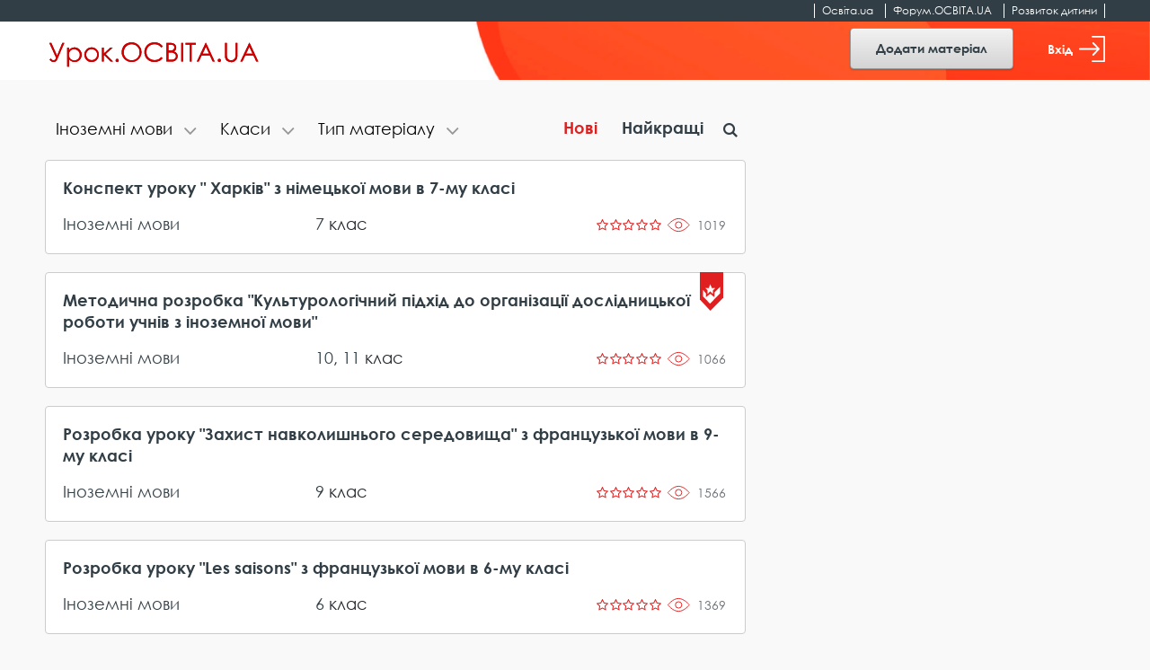

--- FILE ---
content_type: text/html; charset=utf-8
request_url: https://www.google.com/recaptcha/api2/aframe
body_size: 269
content:
<!DOCTYPE HTML><html><head><meta http-equiv="content-type" content="text/html; charset=UTF-8"></head><body><script nonce="YqSvUQxl_QGwxEKwCKY_mg">/** Anti-fraud and anti-abuse applications only. See google.com/recaptcha */ try{var clients={'sodar':'https://pagead2.googlesyndication.com/pagead/sodar?'};window.addEventListener("message",function(a){try{if(a.source===window.parent){var b=JSON.parse(a.data);var c=clients[b['id']];if(c){var d=document.createElement('img');d.src=c+b['params']+'&rc='+(localStorage.getItem("rc::a")?sessionStorage.getItem("rc::b"):"");window.document.body.appendChild(d);sessionStorage.setItem("rc::e",parseInt(sessionStorage.getItem("rc::e")||0)+1);localStorage.setItem("rc::h",'1766037938220');}}}catch(b){}});window.parent.postMessage("_grecaptcha_ready", "*");}catch(b){}</script></body></html>

--- FILE ---
content_type: text/css
request_url: https://urok.osvita.ua/assets/2927e51f/css/main.css?v=1638961078
body_size: 16867
content:
@charset "UTF-8";
/* ___________шрифты____________*/
@font-face {
  font-family: 'Avenir Next Cyr';
  src: url("../fonts/AvenirNextCyr-Bold.eot");
  src: local("Avenir Next Cyr Bold"), local("AvenirNextCyr-Bold"), url("../fonts/AvenirNextCyr-Bold.eot?#iefix") format("embedded-opentype"), url("../fonts/AvenirNextCyr-Bold.woff2") format("woff2"), url("../fonts/AvenirNextCyr-Bold.woff") format("woff"), url("../fonts/AvenirNextCyr-Bold.ttf") format("truetype");
  font-weight: bold;
  font-style: normal;
}

@font-face {
  font-family: 'Avenir Next Cyr';
  src: url("../fonts/AvenirNextCyr-ThinItalic.eot");
  src: local("Avenir Next Cyr Thin Italic"), local("AvenirNextCyr-ThinItalic"), url("../fonts/AvenirNextCyr-ThinItalic.eot?#iefix") format("embedded-opentype"), url("../fonts/AvenirNextCyr-ThinItalic.woff2") format("woff2"), url("../fonts/AvenirNextCyr-ThinItalic.woff") format("woff"), url("../fonts/AvenirNextCyr-ThinItalic.ttf") format("truetype");
  font-weight: 100;
  font-style: italic;
}

@font-face {
  font-family: 'Avenir Next Cyr';
  src: url("../fonts/AvenirNextCyr-MediumItalic.eot");
  src: local("Avenir Next Cyr Medium Italic"), local("AvenirNextCyr-MediumItalic"), url("../fonts/AvenirNextCyr-MediumItalic.eot?#iefix") format("embedded-opentype"), url("../fonts/AvenirNextCyr-MediumItalic.woff2") format("woff2"), url("../fonts/AvenirNextCyr-MediumItalic.woff") format("woff"), url("../fonts/AvenirNextCyr-MediumItalic.ttf") format("truetype");
  font-weight: 500;
  font-style: italic;
}

@font-face {
  font-family: 'Avenir Next Cyr Ultra';
  src: url("../fonts/AvenirNextCyr-UltraLightIt.eot");
  src: local("Avenir Next Cyr Ultra Light Italic"), local("AvenirNextCyr-UltraLightIt"), url("../fonts/AvenirNextCyr-UltraLightIt.eot?#iefix") format("embedded-opentype"), url("../fonts/AvenirNextCyr-UltraLightIt.woff2") format("woff2"), url("../fonts/AvenirNextCyr-UltraLightIt.woff") format("woff"), url("../fonts/AvenirNextCyr-UltraLightIt.ttf") format("truetype");
  font-weight: 200;
  font-style: italic;
}

@font-face {
  font-family: 'Avenir Next Cyr';
  src: url("../fonts/AvenirNextCyr-Light.eot");
  src: local("Avenir Next Cyr Light"), local("AvenirNextCyr-Light"), url("../fonts/AvenirNextCyr-Light.eot?#iefix") format("embedded-opentype"), url("../fonts/AvenirNextCyr-Light.woff2") format("woff2"), url("../fonts/AvenirNextCyr-Light.woff") format("woff"), url("../fonts/AvenirNextCyr-Light.ttf") format("truetype");
  font-weight: 300;
  font-style: normal;
}

@font-face {
  font-family: 'Avenir Next Cyr';
  src: url("../fonts/AvenirNextCyr-Italic.eot");
  src: local("Avenir Next Cyr Italic"), local("AvenirNextCyr-Italic"), url("../fonts/AvenirNextCyr-Italic.eot?#iefix") format("embedded-opentype"), url("../fonts/AvenirNextCyr-Italic.woff2") format("woff2"), url("../fonts/AvenirNextCyr-Italic.woff") format("woff"), url("../fonts/AvenirNextCyr-Italic.ttf") format("truetype");
  font-weight: normal;
  font-style: italic;
}

@font-face {
  font-family: 'Avenir Next Cyr';
  src: url("../fonts/AvenirNextCyr-BoldItalic.eot");
  src: local("Avenir Next Cyr Bold Italic"), local("AvenirNextCyr-BoldItalic"), url("../fonts/AvenirNextCyr-BoldItalic.eot?#iefix") format("embedded-opentype"), url("../fonts/AvenirNextCyr-BoldItalic.woff2") format("woff2"), url("../fonts/AvenirNextCyr-BoldItalic.woff") format("woff"), url("../fonts/AvenirNextCyr-BoldItalic.ttf") format("truetype");
  font-weight: bold;
  font-style: italic;
}

@font-face {
  font-family: 'Avenir Next Cyr';
  src: url("../fonts/AvenirNextCyr-Heavy.eot");
  src: local("Avenir Next Cyr Heavy"), local("AvenirNextCyr-Heavy"), url("../fonts/AvenirNextCyr-Heavy.eot?#iefix") format("embedded-opentype"), url("../fonts/AvenirNextCyr-Heavy.woff2") format("woff2"), url("../fonts/AvenirNextCyr-Heavy.woff") format("woff"), url("../fonts/AvenirNextCyr-Heavy.ttf") format("truetype");
  font-weight: 900;
  font-style: normal;
}

@font-face {
  font-family: 'Avenir Next Cyr';
  src: url("../fonts/AvenirNextCyr-HeavyItalic.eot");
  src: local("Avenir Next Cyr Heavy Italic"), local("AvenirNextCyr-HeavyItalic"), url("../fonts/AvenirNextCyr-HeavyItalic.eot?#iefix") format("embedded-opentype"), url("../fonts/AvenirNextCyr-HeavyItalic.woff2") format("woff2"), url("../fonts/AvenirNextCyr-HeavyItalic.woff") format("woff"), url("../fonts/AvenirNextCyr-HeavyItalic.ttf") format("truetype");
  font-weight: 900;
  font-style: italic;
}

@font-face {
  font-family: 'Avenir Next Cyr';
  src: url("../fonts/AvenirNextCyr-Thin.eot");
  src: local("Avenir Next Cyr Thin"), local("AvenirNextCyr-Thin"), url("../fonts/AvenirNextCyr-Thin.eot?#iefix") format("embedded-opentype"), url("../fonts/AvenirNextCyr-Thin.woff2") format("woff2"), url("../fonts/AvenirNextCyr-Thin.woff") format("woff"), url("../fonts/AvenirNextCyr-Thin.ttf") format("truetype");
  font-weight: 100;
  font-style: normal;
}

@font-face {
  font-family: 'Avenir Next Cyr';
  src: url("../fonts/AvenirNextCyr-Medium.eot");
  src: local("Avenir Next Cyr Medium"), local("AvenirNextCyr-Medium"), url("../fonts/AvenirNextCyr-Medium.eot?#iefix") format("embedded-opentype"), url("../fonts/AvenirNextCyr-Medium.woff2") format("woff2"), url("../fonts/AvenirNextCyr-Medium.woff") format("woff"), url("../fonts/AvenirNextCyr-Medium.ttf") format("truetype");
  font-weight: 500;
  font-style: normal;
}

@font-face {
  font-family: 'Avenir Next Cyr';
  src: url("../fonts/AvenirNextCyr-DemiItalic.eot");
  src: local("Avenir Next Cyr Demi Italic"), local("AvenirNextCyr-DemiItalic"), url("../fonts/AvenirNextCyr-DemiItalic.eot?#iefix") format("embedded-opentype"), url("../fonts/AvenirNextCyr-DemiItalic.woff2") format("woff2"), url("../fonts/AvenirNextCyr-DemiItalic.woff") format("woff"), url("../fonts/AvenirNextCyr-DemiItalic.ttf") format("truetype");
  font-weight: bold;
  font-style: italic;
}

@font-face {
  font-family: 'Avenir Next Cyr';
  src: url("../fonts/AvenirNextCyr-Demi.eot");
  src: local("Avenir Next Cyr Demi"), local("AvenirNextCyr-Demi"), url("../fonts/AvenirNextCyr-Demi.eot?#iefix") format("embedded-opentype"), url("../fonts/AvenirNextCyr-Demi.woff2") format("woff2"), url("../fonts/AvenirNextCyr-Demi.woff") format("woff"), url("../fonts/AvenirNextCyr-Demi.ttf") format("truetype");
  font-weight: bold;
  font-style: normal;
}

@font-face {
  font-family: 'Avenir Next Cyr';
  src: url("../fonts/AvenirNextCyr-Regular.eot");
  src: local("Avenir Next Cyr Regular"), local("AvenirNextCyr-Regular"), url("../fonts/AvenirNextCyr-Regular.eot?#iefix") format("embedded-opentype"), url("../fonts/AvenirNextCyr-Regular.woff2") format("woff2"), url("../fonts/AvenirNextCyr-Regular.woff") format("woff"), url("../fonts/AvenirNextCyr-Regular.ttf") format("truetype");
  font-weight: normal;
  font-style: normal;
}

@font-face {
  font-family: 'Avenir Next Cyr';
  src: url("../fonts/AvenirNextCyr-LightItalic.eot");
  src: local("Avenir Next Cyr Light Italic"), local("AvenirNextCyr-LightItalic"), url("../fonts/AvenirNextCyr-LightItalic.eot?#iefix") format("embedded-opentype"), url("../fonts/AvenirNextCyr-LightItalic.woff2") format("woff2"), url("../fonts/AvenirNextCyr-LightItalic.woff") format("woff"), url("../fonts/AvenirNextCyr-LightItalic.ttf") format("truetype");
  font-weight: 300;
  font-style: italic;
}

@font-face {
  font-family: 'Avenir Next Cyr Ultra';
  src: url("../fonts/AvenirNextCyr-UltraLight.eot");
  src: local("Avenir Next Cyr Ultra Light"), local("AvenirNextCyr-UltraLight"), url("../fonts/AvenirNextCyr-UltraLight.eot?#iefix") format("embedded-opentype"), url("../fonts/AvenirNextCyr-UltraLight.woff2") format("woff2"), url("../fonts/AvenirNextCyr-UltraLight.woff") format("woff"), url("../fonts/AvenirNextCyr-UltraLight.ttf") format("truetype");
  font-weight: 200;
  font-style: normal;
}

@font-face {
  font-family: 'Century Gothic';
  src: url("../fonts/CenturyGothic-Italic.eot");
  src: local("Century Gothic Italic"), local("CenturyGothic-Italic"), url("../fonts/CenturyGothic-Italic.eot?#iefix") format("embedded-opentype"), url("../fonts/CenturyGothic-Italic.woff") format("woff"), url("../fonts/CenturyGothic-Italic.ttf") format("truetype");
  font-weight: normal;
  font-style: italic;
}

@font-face {
  font-family: 'Century Gothic';
  src: url("../fonts/CenturyGothic.eot");
  src: local("Century Gothic"), local("CenturyGothic"), url("../fonts/CenturyGothic.eot?#iefix") format("embedded-opentype"), url("../fonts/CenturyGothic.woff") format("woff"), url("../fonts/CenturyGothic.ttf") format("truetype");
  font-weight: normal;
  font-style: normal;
}

@font-face {
  font-family: 'Century Gothic';
  src: url("../fonts/CenturyGothic-Bold.eot");
  src: local("Century Gothic Bold"), local("CenturyGothic-Bold"), url("../fonts/CenturyGothic-Bold.eot?#iefix") format("embedded-opentype"), url("../fonts/CenturyGothic-Bold.woff") format("woff"), url("../fonts/CenturyGothic-Bold.ttf") format("truetype");
  font-weight: bold;
  font-style: normal;
}

@font-face {
  font-family: 'Century Gothic';
  src: url("../fonts/CenturyGothic-BoldItalic.eot");
  src: local("Century Gothic Bold Italic"), local("CenturyGothic-BoldItalic"), url("../fonts/CenturyGothic-BoldItalic.eot?#iefix") format("embedded-opentype"), url("../fonts/CenturyGothic-BoldItalic.woff") format("woff"), url("../fonts/CenturyGothic-BoldItalic.ttf") format("truetype");
  font-weight: bold;
  font-style: italic;
}

@font-face {
  font-family: 'fontello';
  src: url("../fonts/fontello.eot?97256520");
  src: url("../fonts/fontello.eot?97256520#iefix") format("embedded-opentype"), url("../fonts/fontello.woff2?97256520") format("woff2"), url("../fonts/fontello.woff?97256520") format("woff"), url("../fonts/fontello.ttf?97256520") format("truetype"), url("../fonts/fontello.svg?97256520#fontello") format("svg");
  font-weight: normal;
  font-style: normal;
}

/* Chrome hack: SVG is rendered more smooth in Windozze. 100% magic, uncomment if you need it. */
/* Note, that will break hinting! In other OS-es font will be not as sharp as it could be */
/*
@media screen and (-webkit-min-device-pixel-ratio:0) {
  @font-face {
    font-family: 'fontello';
    src: url('../fonts/fontello.svg?97256520#fontello') format('svg');
  }
}
*/
[class^="icon-"]:before, [class*=" icon-"]:before {
  font-family: "fontello";
  font-style: normal;
  font-weight: normal;
  speak: none;
  display: inline-block;
  text-decoration: inherit;
  width: 1em;
  margin-right: .2em;
  text-align: center;
  /* opacity: .8; */
  /* For safety - reset parent styles, that can break glyph codes*/
  font-variant: normal;
  text-transform: none;
  /* fix buttons height, for twitter bootstrap */
  line-height: 1em;
  /* Animation center compensation - margins should be symmetric */
  /* remove if not needed */
  margin-left: .2em;
  /* you can be more comfortable with increased icons size */
  /* font-size: 120%; */
  /* Font smoothing. That was taken from TWBS */
  -webkit-font-smoothing: antialiased;
  -moz-osx-font-smoothing: grayscale;
  /* Uncomment for 3D effect */
  /* text-shadow: 1px 1px 1px rgba(127, 127, 127, 0.3); */
}

.icon-search:before {
  content: '\e800';
}

/* '' */
.icon-eye:before {
  content: '\e801';
}

/* '' */
.icon-star:before {
  content: '\e802';
}

/* '' */
.icon-star-empty:before {
  content: '\e803';
}

/* '' */
.icon-angle-down:before {
  content: '\f107';
}

/* '' */
.icon-at:before {
  content: '\f1fa';
}

/* '' */
.icon-facebook-official:before {
  content: '\f230';
}

/* '' */
/* ___________типовые элементы____________*/
select,
body {
  font-family: 'Century Gothic';
}

body {
  padding: 0 !important;
  background-color: #f9f9f9;
}

html,
body {
  height: 100% !important;
}

a,
.link-like {
  display: inline;
  cursor: pointer;
  text-decoration: none;
  color: #e02020;
}

a:hover,
.link-like:hover {
  -webkit-text-decoration: underline dotted;
          text-decoration: underline dotted;
  color: #e02020;
}

.link-like {
  font-size: inherit;
  font-weight: normal;
  width: auto;
}

h1 {
  font-size: 22px;
  font-weight: 700;
  line-height: 27px;
  margin-top: 25px;
  color: #313e46;
}

h2 {
  font-size: 16px;
  font-weight: 700;
  line-height: 20px;
  margin-bottom: 20px;
  color: #6d7278;
}

.screen {
  display: -webkit-box;
  display: -ms-flexbox;
  display: flex;
  -webkit-box-orient: vertical;
  -webkit-box-direction: normal;
      -ms-flex-direction: column;
          flex-direction: column;
  width: 100%;
  height: 100%;
  -webkit-box-pack: justify;
      -ms-flex-pack: justify;
          justify-content: space-between;
}

.content {
  padding-top: 43px;
  background-color: #f9f9f9;
  -webkit-box-flex: 1;
      -ms-flex: 1 0 auto;
          flex: 1 0 auto;
}

.content__white-bg {
  background-color: #fff;
}

.left-sidebar {
  position: relative;
  padding: 0;
}

.sidebar_slot {
  display: -webkit-box;
  display: -ms-flexbox;
  display: flex;
  margin-bottom: 20px;
  -webkit-box-pack: center;
      -ms-flex-pack: center;
          justify-content: center;
}

.hide {
  display: none !important;
}

@media screen and (min-width: 576px) {
  .content {
    padding-top: 89px;
  }
  .sidebar {
    padding-top: 41px;
  }
}

@media screen and (min-width: 768px) {
  h1 {
    font-size: 32px;
    font-weight: 700;
    line-height: 39px;
    text-align: center;
  }
  h2 {
    font-size: 18px;
  }
  .left-sidebar {
    padding: 0 10px;
  }
}

.addthis_inline_share_toolbox {
  z-index: -1;
  width: 0;
  height: 0;
}

.at-share-btn {
  height: 0;
}

#at-expanded-menu-host .at-expanded-menu-load {
  font-size: 0 !important;
}

#at-expanded-menu-host .at-expanded-menu-load::before {
  font-size: 14px;
  display: inline;
  content: 'Завагтажити ще';
}

#at-expanded-menu-host .at-expanded-menu-top-services-header {
  font-size: 0 !important;
}

#at-expanded-menu-host .at-expanded-menu-top-services-header::before {
  font-size: 13px;
  display: inline;
  content: 'Популярні сервіси';
}

.baner300x600 {
  display: -webkit-box;
  display: -ms-flexbox;
  display: flex;
  width: 300px;
  height: 600px;
  -webkit-box-align: center;
      -ms-flex-align: center;
          align-items: center;
  -webkit-box-pack: center;
      -ms-flex-pack: center;
          justify-content: center;
}

/* ___________кнопки____________*/
.btn {
  font-family: 'Century Gothic';
  font-size: 14px;
  font-weight: bold;
  line-height: 1.2;
  display: inline-block;
  padding: 1em 2em;
  cursor: pointer;
  text-align: center;
  white-space: nowrap;
  text-decoration: none;
  border-radius: 4px;
}

.btn:hover {
  text-decoration: none;
}

.btn:disabled {
  color: #fff;
  border: none;
  background: -webkit-gradient(linear, left top, left bottom, from(#f2f2f2), to(#d4d4d4));
  background: linear-gradient(180deg, #f2f2f2, #d4d4d4);
  -webkit-box-shadow: 0 1px 2px rgba(0, 0, 0, 0.2);
          box-shadow: 0 1px 2px rgba(0, 0, 0, 0.2);
  -webkit-box-shadow: inset 0 2px #fff;
          box-shadow: inset 0 2px #fff;
}

.btn:disabled:hover {
  cursor: default;
  color: #fff;
}

.btn__warning {
  color: #fff;
  border: 1px solid #e02020;
  background-color: #e02020;
}

.btn__warning:hover {
  color: #fff;
  border-color: #b41919;
  background-color: #b41919;
}

.btn__light {
  color: #e02020;
  border: 1px solid #e02020;
  background-color: #fff;
}

.btn__light:hover {
  color: #b41919;
  border-color: #b41919;
  background-color: #e6e5e5;
}

.btn__full_width {
  width: 100%;
}

.btn__round {
  width: 30px;
  height: 30px;
  margin: 0;
  padding: 0;
  border: none;
  border-radius: 50%;
  background: #fff;
  background-repeat: no-repeat;
  background-position: center;
  -webkit-box-shadow: 0 0 4px 0 rgba(0, 0, 0, 0.3);
          box-shadow: 0 0 4px 0 rgba(0, 0, 0, 0.3);
}

.btn__round::after {
  position: absolute;
  top: 0;
  right: 0;
  bottom: 0;
  left: 0;
  display: block;
  content: '';
  -webkit-transition: background-color .3s;
  transition: background-color .3s;
  border-radius: inherit;
  background-color: transparent;
}

.btn__round:hover::after {
  background-color: rgba(0, 0, 0, 0.1);
}

.btn__edit {
  display: none !important;
  background-image: url(../images/icons/pen.svg);
}

.btn__read-more {
  font-size: 12px;
  font-weight: normal;
  line-height: 15px;
  text-align: center;
  text-decoration: none;
  text-transform: uppercase;
  color: #e02020;
}

.btn__read-more:focus {
  -webkit-text-decoration: underline dotted;
          text-decoration: underline dotted;
  outline: none;
  -webkit-box-shadow: none;
          box-shadow: none;
}

.btn__read-more:hover {
  -webkit-text-decoration: underline dotted;
          text-decoration: underline dotted;
  color: #e02020;
}

.btn__read-more::after {
  content: 'ПРИХОВАТИ';
}

.btn__read-more.collapsed::after {
  content: 'БІЛЬШЕ';
}

.btn-secondary {
  padding: 1em 2em;
  -webkit-transition: color, background, border-color, -webkit-box-shadow;
  transition: color, background, border-color, -webkit-box-shadow;
  transition: color, background, box-shadow, border-color;
  transition: color, background, box-shadow, border-color, -webkit-box-shadow;
  -webkit-transition-duration: .3s;
          transition-duration: .3s;
  color: #313e46;
  border: 1px solid #979797;
  background-image: -webkit-gradient(linear, left top, left bottom, from(#f2f2f2), to(#d4d4d4));
  background-image: linear-gradient(180deg, #f2f2f2 0%, #d4d4d4 100%);
  -webkit-box-shadow: 0 1px 2px 0 rgba(0, 0, 0, 0.2), inset 0 1px 0 0 #fff;
          box-shadow: 0 1px 2px 0 rgba(0, 0, 0, 0.2), inset 0 1px 0 0 #fff;
}

.btn-secondary:hover {
  color: #1c2328;
  border-color: #7e7d7d;
  background-image: -webkit-gradient(linear, right top, left top, from(#d9d8d8), to(#bbbaba));
  background-image: linear-gradient(-90deg, #d9d8d8 0%, #bbbaba 100%);
  -webkit-box-shadow: 0 1px 2px 0 rgba(0, 0, 0, 0.2), inset 0 1px 0 0 #e6e5e5;
          box-shadow: 0 1px 2px 0 rgba(0, 0, 0, 0.2), inset 0 1px 0 0 #e6e5e5;
}

/* _________Модальные окна_________*/
.modal-content {
  padding: 25px 20px;
  border: none;
  border-radius: 0;
}

.modal-content__small {
  max-width: 410px;
}

.modal-header {
  position: relative;
  display: block;
  padding: 0;
  border: none;
}

.modal-header .close {
  font-size: 32px;
  position: absolute;
  top: 3px;
  right: 13px;
  display: block;
  padding: 0;
}

.modal-title {
  font-size: 22px;
  font-weight: bold;
  padding-top: 10px;
  text-align: center;
  color: #000;
}

.modal-body {
  margin-top: 22px;
  padding: 0;
  padding-bottom: 10px;
  text-align: center;
}

.modal-footer {
  padding: 20px 0 0 0;
  text-align: center;
  border-top: 1px solid #979797;
}

.login-modal {
  text-align: center;
}

.login-modal .modal-dialog {
  max-width: 410px;
}

.login-modal .form-group {
  height: 69px;
}

.login-modal_form {
  font-size: 12px;
  margin-bottom: 12px;
  text-align: center;
}

.login-modal_form .form_feedback {
  margin-top: -25px;
  margin-bottom: 39px;
}

.login-modal_text {
  font-size: 14px;
  line-height: 1.2;
  width: 100%;
  margin: 0;
  color: #313e46;
}

.login-modal_text a {
  color: #e02020;
}

.login-modal_remind-password-link {
  font-size: 14px;
  white-space: nowrap;
}

.login-modal_register-btn-wp {
  margin-bottom: 17px;
}

.login-modal_btn-wp {
  width: 100%;
  margin: 25px 0 0 0;
  text-align: center;
}

.login-modal_divider {
  font-size: 14px;
  margin-top: -6px;
  color: #313e46;
}

.login-modal_divider::before, .login-modal_divider::after {
  position: relative;
  top: -2px;
  display: inline-block;
  width: 4em;
  height: 1px;
  content: '';
  background-color: #313e46;
}

.login-modal_social-link {
  display: inline-block;
  width: 30px;
  height: 30px;
  margin: 0 10px;
}

.login-modal_social-link-fb {
  background-image: url(../images/icons/icon-team-facebook.png);
}

.login-modal_social-link-gp {
  background-image: url(../images/icons/gplus.png);
}

.login-modal_social-login {
  font-size: 0;
  margin-top: 14px;
  margin-bottom: 25px;
}

.login-modal_submit-btn {
  width: 185px;
}

.remind-modal .modal-dialog {
  max-width: 410px;
}

.remind-modal_text {
  font-size: 14px;
  line-height: 17px;
  margin-top: 20px;
  text-align: center;
  color: #313e46;
}

.remind-modal_send-btn-wp {
  margin-top: 20px;
  margin-bottom: 10px;
}

.modal_message {
  line-height: 20px;
  margin-top: 65px;
  margin-bottom: 90px;
  text-align: center;
  color: #313e46;
}

@media screen and (min-width: 576px) {
  .modal-content {
    padding: 25px 55px;
  }
  .modal-header .close {
    top: 3px;
    right: -14px;
  }
}

/* _______________Элементы форм_________*/
@-webkit-keyframes autofill {
  to {
    color: inherit;
    background: transparent;
  }
}
@keyframes autofill {
  to {
    color: inherit;
    background: transparent;
  }
}

input:-webkit-autofill {
  -webkit-animation-name: autofill;
          animation-name: autofill;
  -webkit-animation-fill-mode: both;
          animation-fill-mode: both;
}

.select-wp {
  position: relative;
  width: 100%;
  margin-right: 5px;
}

.select-wp .form-control {
  -webkit-appearance: none;
     -moz-appearance: none;
          appearance: none;
}

.select-wp:last-of-type {
  margin-right: 0;
}

.select-wp::after {
  font-family: 'fontello';
  font-size: 24px;
  font-weight: normal;
  font-style: normal;
  line-height: 1em;
  position: absolute;
  z-index: 100;
  top: .45em;
  right: 4px;
  display: inline-block;
  width: 1em;
  height: 20px;
  margin-right: .2em;
  content: '\f107';
  text-align: center;
  text-decoration: inherit;
  pointer-events: none;
  color: #979797;
  -webkit-font-smoothing: antialiased;
  -moz-osx-font-smoothing: grayscale;
}

.select-wp__auto-width {
  font-size: 0;
  display: inline-block;
  width: auto;
}

.select-wp__auto-width .form-control {
  width: auto;
  padding-right: 57px;
}

.select-wp .was-validated .form-control:valid,
select.form-control.is-valid {
  background-position: right calc(2.375em + .1875rem) center;
}

label {
  font-size: 14px;
  font-weight: 700;
  line-height: 17px;
  width: 100%;
  color: #6d7278;
}

input::-webkit-input-placeholder {
  color: #d8d8d8;
}

input::-moz-placeholder {
  color: #d8d8d8;
}

input:-ms-input-placeholder {
  color: #d8d8d8;
}

input::-ms-input-placeholder {
  color: #d8d8d8;
}

input::placeholder {
  color: #d8d8d8;
}

input:focus::-webkit-input-placeholder {
  color: transparent;
}

input:focus::-moz-placeholder {
  color: transparent;
}

input:focus:-ms-input-placeholder {
  color: transparent;
}

input:focus::-ms-input-placeholder {
  color: transparent;
}

input:focus::placeholder {
  color: transparent;
}

.form-control {
  font-size: 16px;
  height: auto;
  padding: .6rem;
  -webkit-transition: border .3s, -webkit-box-shadow .3s;
  transition: border .3s, -webkit-box-shadow .3s;
  transition: box-shadow .3s, border .3s;
  transition: box-shadow .3s, border .3s, -webkit-box-shadow .3s;
  border: none;
  -webkit-box-shadow: inset 0 1px 3px rgba(0, 0, 0, 0.5);
          box-shadow: inset 0 1px 3px rgba(0, 0, 0, 0.5);
}

.form-control::-webkit-input-placeholder {
  color: #d8d8d8;
}

.form-control::-moz-placeholder {
  color: #d8d8d8;
}

.form-control:-ms-input-placeholder {
  color: #d8d8d8;
}

.form-control::-ms-input-placeholder {
  color: #d8d8d8;
}

.form-control::placeholder {
  color: #d8d8d8;
}

.form-control:focus {
  outline: none;
  -webkit-box-shadow: 0 0 4px rgba(0, 0, 0, 0.5);
          box-shadow: 0 0 4px rgba(0, 0, 0, 0.5);
}

.form-control:disabled {
  background: #f7f7f7;
}

.form-control.invalid {
  -webkit-box-shadow: inset 0 0 4px 1px #e02020;
          box-shadow: inset 0 0 4px 1px #e02020;
}

.form-control.invalid:focus {
  -webkit-box-shadow: 0 0 4px 1px #e02020;
          box-shadow: 0 0 4px 1px #e02020;
}

.form-control__has-floating-label {
  height: 48px;
}

.form-control__has-floating-label ~ label {
  font-size: 14px;
  position: absolute;
  top: 14px;
  left: 9px;
  -webkit-user-select: none;
     -moz-user-select: none;
      -ms-user-select: none;
          user-select: none;
  text-align: left;
  pointer-events: none;
  color: #d8d8d8;
}

.form-control__float-label ~ label {
  font-size: 10px;
  top: 0;
  -webkit-transition: font-size .3s, top .3s;
  transition: font-size .3s, top .3s;
}

.form-control_owerlay-input {
  font-size: 16px;
  position: absolute;
  z-index: 1;
  top: 8px;
  left: 10px;
  width: 80%;
  color: #313e46;
  border: solid 1px #000;
  border: 0;
  background-color: #fff;
}

.form-control_owerlay-input:focus {
  outline: none;
  -webkit-box-shadow: none;
          box-shadow: none;
}

.form-control__datepicker {
  width: 200px;
}

.form-group {
  position: relative;
}

.form-group .error {
  font-size: 14px;
  text-align: left;
  white-space: nowrap;
  color: #e02020;
}

.checkbox {
  position: relative;
}

.checkbox > input[type='checkbox'] {
  position: absolute;
  visibility: hidden;
  width: 0;
}

.checkbox > input[type='checkbox'] + label {
  font-size: 16px;
  font-weight: normal;
  line-height: 20px;
  position: relative;
  margin-bottom: 3px;
  padding-left: 24px;
  -webkit-transition: color .3s font-weight .3s;
  transition: color .3s font-weight .3s;
  color: #313e46;
}

.checkbox > input[type='checkbox'] + label::before {
  position: absolute;
  top: 1px;
  left: 0;
  display: block;
  width: 16px;
  height: 16px;
  content: '';
  background-image: url(../images/icons/checkbox-empty.svg);
  background-repeat: no-repeat;
  background-size: cover;
}

.checkbox > input[type='checkbox'] + label::after {
  position: absolute;
  z-index: 1;
  top: 1px;
  left: 4px;
  display: block;
  width: 15px;
  height: 12px;
  content: '';
  -webkit-transition: opacity .3s;
  transition: opacity .3s;
  opacity: 0;
  background-image: url(../images/icons/v.svg);
  background-repeat: no-repeat;
  background-size: cover;
}

.checkbox > input[type='checkbox']:checked + label {
  font-weight: bold;
  color: #e02020;
}

.checkbox > input[type='checkbox']:checked + label::after {
  opacity: 1;
}

.field-error {
  font-size: 14px;
  margin-top: 15px;
  color: #e02020;
}

.checkbox-group_checkbox-list {
  -webkit-column-count: 2;
     -moz-column-count: 2;
          column-count: 2;
}

.checkbox-group_errors-slot .error:nth-of-type(n + 2) {
  display: none;
}

.checkbox-group_check-all-slot {
  display: block;
  margin-top: 12px;
}

.form_feedback {
  font-size: 14px;
  color: #e02020;
}

.was-validated .form-control:invalid,
.form-control.is-invalid {
  border-color: #e02020;
  background-image: none;
  -webkit-box-shadow: inset 0 0 4px 1px #e02020;
          box-shadow: inset 0 0 4px 1px #e02020;
}

.was-validated .form-control:invalid:focus,
.form-control.is-invalid:focus {
  -webkit-box-shadow: 0 0 4px 1px #e02020;
          box-shadow: 0 0 4px 1px #e02020;
}

@media screen and (min-width: 768px) {
  label {
    font-size: 16px;
  }
  .checkbox-group_checkbox-list {
    -webkit-column-count: 4;
       -moz-column-count: 4;
            column-count: 4;
  }
  .checkbox-group_checkbox-list__3cols-on-md {
    -webkit-column-count: 3;
       -moz-column-count: 3;
            column-count: 3;
  }
}

/* _______Выбор даты_________*/
.ui-datepicker {
  -webkit-box-shadow: 0 0 4px 0 rgba(0, 0, 0, 0.3);
          box-shadow: 0 0 4px 0 rgba(0, 0, 0, 0.3);
  width: 200px;
  padding: 10px;
  border: 1px solid #ccc;
  border-radius: 4px;
  background-color: #fff;
}

.ui-datepicker-header {
  display: -webkit-box;
  display: -ms-flexbox;
  display: flex;
  padding-bottom: 10px;
  border-bottom: 1px solid #ccc;
  -webkit-box-pack: justify;
      -ms-flex-pack: justify;
          justify-content: space-between;
}

.ui-datepicker-next {
  -webkit-box-ordinal-group: 4;
      -ms-flex-order: 3;
          order: 3;
}

.ui-datepicker-next:hover {
  color: #e02020;
}

.ui-datepicker-prev {
  -webkit-box-ordinal-group: 2;
      -ms-flex-order: 1;
          order: 1;
}

.ui-datepicker-title {
  -webkit-box-ordinal-group: 3;
      -ms-flex-order: 2;
          order: 2;
}

.ui-datepicker-prev,
.ui-datepicker-next {
  padding: 0 3px;
}

.ui-datepicker-prev:hover > .ui-icon,
.ui-datepicker-next:hover > .ui-icon {
  cursor: pointer;
  color: #e02020;
}

.ui-datepicker-calendar th,
.ui-datepicker-calendar td {
  width: 30px;
  text-align: right;
  color: #313e46;
}

.ui-datepicker-calendar th:last-of-type,
.ui-datepicker-calendar td:last-of-type {
  padding-right: 0;
}

.ui-datepicker-calendar th:first-of-type,
.ui-datepicker-calendar td:first-of-type {
  padding-left: 0;
}

.ui-datepicker-calendar th > a,
.ui-datepicker-calendar td > a {
  color: #313e46;
}

.ui-datepicker-calendar th > a:hover,
.ui-datepicker-calendar td > a:hover {
  color: #e02020;
}

.plupload_wrapper * {
  -webkit-box-sizing: content-box;
          box-sizing: content-box;
}

.plupload_button {
  cursor: pointer;
  outline: none;
}

.plupload_wrapper {
  font: normal 11px;
  line-height: 12px;
  width: 100%;
}

.plupload_container {
  position: relative;
  min-height: 210px;
  _height: 210px;
}

.plupload_filelist_footer {
  border-width: 1px 0 0 0;
}

.plupload_file {
  border-width: 0 0 1px 0;
}

.plupload_container .plupload_header {
  position: relative;
  border-width: 0 0 1px 0;
}

.plupload_delete .ui-icon,
.plupload_done .ui-icon,
.plupload_failed .ui-icon {
  cursor: pointer;
}

.plupload_header_content {
  position: relative;
  height: 56px;
  padding: 0 160px 0 65px;
}

.plupload_logo {
  position: absolute;
  top: 8px;
  left: 3px;
  display: none;
  width: 44px;
  height: 33px;
  background: url("../images/icons/file-folder.png") no-repeat 0 0;
}

.plupload_header_content_bw .plupload_logo {
  background-position: -40px 0;
}

.plupload_header_title {
  font-size: 18px;
  font-weight: 700;
  line-height: 22px;
  display: none;
  padding: 4px 0 3px;
}

.plupload_header_text {
  font-size: 14px;
  font-weight: 400;
  display: none;
  color: #979797;
}

.plupload_view_switch {
  position: absolute;
  right: 16px;
  bottom: 8px;
  display: none;
  margin: 0;
}

.plupload_view_switch .ui-button {
  margin-right: -.31em;
}

.plupload_content {
  position: relative;
  overflow-y: auto;
  width: 100%;
}

.plupload_filelist {
  width: 100%;
  margin: 0;
  padding: 0;
  border-collapse: collapse;
  -webkit-user-select: none;
  -moz-user-select: none;
  -ms-user-select: none;
      user-select: none;
  border-right: none;
  border-left: none;
}

.plupload_filelist_content {
  margin: 0;
  padding: 0;
}

.plupload_cell {
  padding: 8px 6px;
}

.plupload_file {
  line-height: 12px;
  position: relative;
  display: block;
  overflow: hidden;
  list-style: none;
  border-bottom: 1px solid #d8d8d8;
  background-color: #fff;
}

.plupload_file_thumb {
  position: relative;
  background-color: #eee;
  background-image: none;
}

.plupload_thumb_loading {
  background: #eee url(../img/loading.gif) center no-repeat;
}

.plupload_thumb_loading .plupload_file_dummy,
.plupload_thumb_embedded .plupload_file_dummy {
  display: none;
}

.plupload_file_name {
  overflow: hidden;
  white-space: nowrap;
  text-overflow: ellipsis;
}

.plupload_filelist_header {
  border-top: none;
}

.plupload_filelist_footer {
  position: absolute;
  right: 0;
  bottom: 0;
  left: 0;
}

.plupload_buttons {
  position: absolute;
  top: 0;
  left: 0;
}

/* list view */
.plupload_view_list .plupload_file {
  width: 100% !important;
  border-top: none;
  border-right: none;
  border-left: none;
  /* fix IE6 vertical white-space bug */
  _float: left;
  _clear: left;
}

.plupload_view_list div.plupload_file_size,
.plupload_view_list div.plupload_file_status,
.plupload_view_list div.plupload_file_action {
  position: absolute;
  top: 0;
  right: 0;
  padding: 10px 6px;
}

.plupload_view_list div.plupload_file_name {
  margin-right: 156px;
  padding: 10px 0 8px 0;
  _width: 75%;
}

.plupload_view_list div.plupload_file_size {
  right: 50px;
}

.plupload_view_list div.plupload_file_status {
  right: 82px;
}

.plupload_view_list .plupload_file_rename {
  margin-left: -2px;
}

.plupload_view_list .plupload_file_size,
.plupload_view_list .plupload_file_status,
.plupload_filelist_footer .plupload_file_size,
.plupload_filelist_footer .plupload_file_status {
  text-align: right;
}

.plupload_view_list .plupload_file_thumb {
  position: absolute;
  top: -999px;
}

.plupload_view_list .plupload_file_progress {
  display: none;
}

/* thumbs view */
.plupload_view_thumbs .plupload_content {
  top: 57px;
}

.plupload_view_thumbs .plupload_filelist_header {
  display: none;
}

.plupload_view_thumbs .plupload_file {
  float: left;
  margin: 10px;
  padding: 6px;
  border: 1px solid #fff;
}

.plupload_view_thumbs .plupload_file_thumb,
.plupload_view_thumbs .plupload_file_dummy {
  overflow: hidden;
  text-align: center;
}

.plupload_view_thumbs .plupload_file_dummy {
  font-size: 21px;
  font-weight: bold;
  position: absolute;
  top: 0;
  left: 0;
  overflow: hidden;
  width: 100%;
  height: 100%;
  text-transform: lowercase;
  border: none;
}

.plupload_view_thumbs div.plupload_file_action {
  position: absolute;
  top: 0;
  right: 0;
}

.plupload_view_thumbs div.plupload_file_name {
  font-weight: bold;
  padding: 0;
}

.plupload_view_thumbs .plupload_file_rename {
  width: 100% !important;
  padding: 1px 0;
}

.plupload_view_thumbs div.plupload_file_size {
  font-size: .8em;
  font-weight: normal;
}

.plupload_view_thumbs div.plupload_file_status {
  position: relative;
  overflow: hidden;
  height: 3px;
  margin-bottom: 3px;
  text-indent: -999px;
}

.plupload_view_thumbs div.plupload_file_progress {
  height: 100%;
  border: none;
}

.plupload .ui-sortable-helper,
.plupload .ui-sortable .plupload_file {
  cursor: move;
}

.plupload_file_action {
  width: 16px;
}

.plupload_file_name {
  overflow: hidden;
  padding-left: 10px;
}

.plupload_file_rename {
  font: normal 11px Verdana, sans-serif;
  line-height: 11px;
  height: 11px;
  padding: 1px 2px;
  border: none;
}

.plupload_progress {
  width: 60px;
}

.plupload_progress_container {
  padding: 1px;
}

/* Floats */
.plupload_right {
  float: right;
}

.plupload_left {
  float: left;
}

.plupload_clear,
.plupload_clearer {
  clear: both;
}

.plupload_clearer,
.plupload_progress_bar {
  font-size: 0;
  line-height: 0;
  display: block;
}

.plupload_clearer {
  height: 0;
}

/* Misc */
.plupload_hidden {
  display: none !important;
}

.plupload_droptext {
  font-size: 14px;
  position: absolute;
  top: 0;
  right: 0;
  bottom: 0;
  left: 0;
  display: -webkit-box;
  display: -ms-flexbox;
  display: flex;
  padding: 10px;
  -webkit-user-select: none;
     -moz-user-select: none;
      -ms-user-select: none;
          user-select: none;
  text-align: center;
  vertical-align: middle;
  color: #6d7278;
  border: 0;
  background: #fff;
  -webkit-box-align: center;
      -ms-flex-align: center;
          align-items: center;
  -webkit-box-pack: center;
      -ms-flex-pack: center;
          justify-content: center;
}

.plupload_upload_status {
  float: left;
}

.plupload_message {
  width: 100%;
  height: 100%;
}

.plupload_message p {
  margin: 0;
  padding: .7em;
}

.plupload_message strong {
  font-weight: bold;
}

.plupload_message i {
  font-style: italic;
}

.plupload_message p span.ui-icon {
  float: left;
  margin-right: .3em;
}

.plupload_header_content .ui-state-error,
.plupload_header_content .ui-state-highlight {
  border: none;
}

.plupload_message_close {
  position: absolute;
  top: 5px;
  right: 5px;
  cursor: pointer;
}

.plupload .ui-sortable-placeholder {
  height: 35px;
}

.plupload_start.ui-button-disabled {
  display: none;
}

.plupload_dropbox {
  font-size: 12px;
  -webkit-box-sizing: border-box;
          box-sizing: border-box;
  height: 135px;
  padding: 3px 10px;
  color: #6d7278;
  border: solid 1px #979797;
  border-radius: 4px;
  background: #fff;
  -webkit-box-shadow: inset 0 1px 3px rgba(0, 0, 0, 0.5);
          box-shadow: inset 0 1px 3px rgba(0, 0, 0, 0.5);
}

.ui-icon-delete::before {
  display: block;
  width: 11px;
  height: 14px;
  content: '';
  background-image: url(../images/icons/delete-button.svg);
  background-repeat: no-repeat;
}

.plupload_file_percent {
  color: #000;
}

.plupload_add {
  font-size: 13px;
  top: 7px;
  padding: .6em 1.1em;
}

.plupload_add::before {
  line-height: 13px;
  display: inline-block;
  width: 15px;
  height: 15px;
  margin-right: 9px;
  content: '+';
  text-align: center;
  border: solid 1px #313e46;
  border-radius: 50%;
}

@media screen and (min-width: 768px) {
  .plupload_logo {
    display: block;
  }
  .plupload_header_title {
    display: block;
  }
  .plupload_header_text {
    display: block;
  }
  .plupload_buttons {
    font-size: 0;
    top: 0;
    right: 0;
    left: auto;
  }
  .plupload_view_list div.plupload_file_size {
    right: 207px;
  }
  .plupload_dropbox {
    font-size: 14px;
    padding: 13px 20px;
  }
  .plupload_add {
    padding: .7em 1.8em .7em 1.5em;
  }
  .plupload_add::before {
    margin-right: 10px;
  }
}

/*___________3. HEADER (Шапка сайта) __________*/
.h-fixed {
  position: fixed;
  z-index: 200;
  width: 100%;
  text-align: right;
  background-color: #fff;
}

.h-fixed_overlay-panel {
  position: relative;
  display: -webkit-box;
  display: -ms-flexbox;
  display: flex;
  overflow: hidden;
  height: 43px;
  -webkit-box-pack: justify;
      -ms-flex-pack: justify;
          justify-content: space-between;
}

.h-fixed_overlay-panel::before {
  top: 0;
  position: absolute;
  z-index: -1;
  right: 0;
  width: 320px;
  height: 200px;
  content: '';
  background-image: url(../images/orange-clouds.png);
  background-repeat: no-repeat;
  background-position: 184px -15px;
  background-size: 99% auto;
}

.h-fixed__drop-shadow {
  -webkit-transition: -webkit-box-shadow .3s;
  transition: -webkit-box-shadow .3s;
  transition: box-shadow .3s;
  transition: box-shadow .3s, -webkit-box-shadow .3s;
  -webkit-box-shadow: 0 0 4px 0 rgba(0, 0, 0, 0.3);
          box-shadow: 0 0 4px 0 rgba(0, 0, 0, 0.3);
}

.h-fixed_page-title {
  font-size: 0;
  line-height: 1.2;
  display: -webkit-box;
  display: -ms-flexbox;
  display: flex;
  height: 43px;
  padding-left: 7px;
  text-align: left;
  white-space: nowrap;
  color: #e02020;
  -webkit-box-align: center;
      -ms-flex-align: center;
          align-items: center;
}

.h-fixed_page-title span {
  font-size: 18px;
}

.h-fixed_page-title > a {
  display: inline-block;
}

.h-fixed_page-title > a:focus, .h-fixed_page-title > a:hover {
  -webkit-text-decoration: underline dotted;
          text-decoration: underline dotted;
  outline: none;
}

.h-fixed_logo-img {
  -webkit-box-sizing: content-box;
          box-sizing: content-box;
  width: 146px;
  height: 20px;
}

.h-fixed_overlay-panel-content {
  position: relative;
  display: -webkit-box;
  display: -ms-flexbox;
  display: flex;
  -webkit-box-pack: justify;
      -ms-flex-pack: justify;
          justify-content: space-between;
}

.h-fixed__add-btn {
  display: none;
  vertical-align: top;
}

.h-fixed_enter-btn {
  font-size: 14px;
  font-weight: bold;
  position: absolute;
  top: 0;
  right: -3px;
  display: inline-block;
  margin-left: 15px;
  padding: .8em 36px 1em 15px;
  white-space: nowrap;
  text-decoration: none;
  color: #fff;
}

.h-fixed_enter-btn:hover {
  color: #fff;
}

.h-fixed_enter-btn-logo {
  position: absolute;
  top: 8px;
  right: 4px;
  margin-left: 5px;
  -webkit-transform: scale(0.7);
          transform: scale(0.7);
}

.h-fixed_profile {
  position: relative;
  right: 3px;
  display: inline-block;
  width: 32px;
  height: 32px;
  border: 1px solid #979797;
  border-radius: 50%;
  background-color: #d8d8d8;
  background-image: url(../images/icons/avatar-placeholder.png);
  background-repeat: no-repeat;
  background-position: center;
  background-size: 60%;
  -webkit-box-shadow: 0 0 4px 0 rgba(0, 0, 0, 0.3);
          box-shadow: 0 0 4px 0 rgba(0, 0, 0, 0.3);
}

.h-fixed_avatar {
  position: absolute;
  top: -1px;
  left: -1px;
  display: block;
  width: 32px;
  height: 32px;
  border: none;
  border-radius: 50%;
}

.h-fixed_buttons {
  display: -webkit-box;
  display: -ms-flexbox;
  display: flex;
  -webkit-box-align: center;
      -ms-flex-align: center;
          align-items: center;
}

.h-fixed_buttons .cc_login,
.h-fixed_buttons .render_view {
  font-size: 0;
}

@media screen and (min-width: 576px) {
  .h-fixed_buttons {
    margin-top: -5px;
  }
  .h-fixed_overlay-panel {
    height: 65px;
  }
  .h-fixed_overlay-panel::before {
    width: 300px;
    background-position: right top;
    position: absolute;
    z-index: -1;
    right: 0;
    height: 800px;
    content: '';
    background-image: url(../images/orange-clouds.png);
    background-repeat: no-repeat;
    background-size: 100% auto;
  }
  .h-fixed_page-title {
    height: 65px;
    padding-left: 0;
  }
  .h-fixed_page-title span {
    font-size: 30px;
  }
  .h-fixed_logo-img {
    width: 243px;
    height: 29px;
    padding-top: 7px;
  }
  .h-fixed_enter-btn {
    position: static;
    margin-left: 23px;
    padding: 1em 36px 1em 15px;
  }
  .h-fixed_enter-btn-logo {
    top: 16px;
    right: 0;
    -webkit-transform: none;
            transform: none;
  }
  .h-fixed_profile {
    top: 0;
    left: 0;
    width: 45px;
    height: 45px;
    margin-left: 50px;
  }
  .h-fixed_avatar {
    width: 45px;
    height: 45px;
  }
}

@media screen and (min-width: 768px) {
  .h-fixed__add-btn {
    display: inline-block;
  }
  .h-fixed_overlay-panel::before {
    width: 59%;
  }
}

.site-switcher {
  display: none;
  height: 24px;
  background-color: #313e46;
}

.site-switcher_link {
  font-size: 12px;
  font-weight: normal;
  line-height: 1.2;
  padding: 0 5px;
  white-space: nowrap;
  color: #fff;
}

.site-switcher_link:hover {
  color: #fff;
}

.site-switcher_container {
  display: -webkit-box;
  display: -ms-flexbox;
  display: flex;
  -webkit-box-pack: end;
      -ms-flex-pack: end;
          justify-content: flex-end;
}

.site-switcher_home-link-wp {
  margin-right: auto;
}

.site-switcher_home-link-wp a {
  font-size: 16px;
  font-weight: 400;
  color: #fff;
}

.site-switcher_home-link-wp a:hover {
  color: #fff;
}

.site-switcher_links-list {
  position: relative;
  top: -2px;
  margin: 0;
  padding: 0;
  list-style: none;
  white-space: nowrap;
  justify-self: flex-end;
}

.site-switcher_item {
  position: relative;
  display: inline-block;
}

.site-switcher_item::before {
  position: absolute;
  top: 6px;
  left: 0;
  display: block;
  width: 1px;
  height: 1em;
  content: '';
  background-color: #fff;
}

.site-switcher_item:last-of-type::after {
  position: absolute;
  top: 6px;
  right: 0;
  display: block;
  width: 1px;
  height: 1em;
  content: '';
  background-color: #fff;
}

@media screen and (min-width: 576px) {
  .site-switcher {
    display: block;
  }
}

@media screen and (min-width: 768px) {
  .site-switcher {
    display: block;
  }
  .site-switcher_link {
    padding: 0 9px;
  }
}

/*___________4. FOOTER (Подвал )_______________*/
.footer {
  font-size: 10px;
  line-height: 1.2;
  padding: 25px 0 0;
  color: #fff;
  background-color: #313e46;
  -webkit-box-flex: 0;
      -ms-flex: 0 0 auto;
          flex: 0 0 auto;
  justify-self: flex-end;
}

.footer_col {
  margin-bottom: 25px;
}

.footer_col-t {
  margin-bottom: 15px;
}

.footer_link {
  color: #fff;
}

.footer_link:hover {
  color: #fff;
}

.footer_big-link {
  color: #fff;
}

.footer_big-link:hover {
  color: #fff;
}

.footer_big-link-wp {
  margin-bottom: 10px;
}

@media screen and (min-width: 480px) {
  .footer_narrow-col {
    width: 50%;
  }
}

@media screen and (min-width: 768px) {
  .footer {
    padding: 25px 0 30px;
  }
  .footer_col {
    margin-bottom: 25px;
  }
}

/* _________Другие блоки_________*/
.upload-material-banner {
  position: relative;
  z-index: 1;
  overflow: hidden;
  padding: 20px 0 35px;
  background-color: #fff;
  -webkit-box-shadow: 0 0 4px 0 rgba(0, 0, 0, 0.3);
          box-shadow: 0 0 4px 0 rgba(0, 0, 0, 0.3);
}

.upload-material-banner::before {
  top: -65px;
  position: absolute;
  z-index: -1;
  right: 0;
  width: 320px;
  height: 200px;
  content: '';
  background-image: url(../images/orange-clouds.png);
  background-repeat: no-repeat;
  background-position: 184px -15px;
  background-size: 99% auto;
}

.upload-material-banner_mobile-text {
  font-size: 22px;
  line-height: 1.2;
  padding: 15px 15px;
  text-align: center;
}

.upload-material-banner_mobile-text__attention {
  font-weight: bold;
  color: #e02020;
}

.upload-material-banner_text {
  font-size: 26px;
  line-height: 1.2;
  display: none;
  margin-top: 60px;
  text-align: center;
  color: #313e46;
}

.upload-material-banner_text__attention {
  font-size: 34px;
  font-weight: bold;
  line-height: 1.2;
  color: #e02020;
}

.upload-material-banner_btn-wp {
  margin-top: 20px;
  text-align: center;
}

.upload-material-banner_cert-img {
  display: none;
  width: 100%;
  height: auto;
}

@media screen and (min-width: 576px) {
  .upload-material-banner {
    padding: 57px 0 69px;
  }
  .upload-material-banner::before {
    width: 300px;
    background-position: right top;
    position: absolute;
    z-index: -1;
    right: 0;
    height: 800px;
    content: '';
    background-image: url(../images/orange-clouds.png);
    background-repeat: no-repeat;
    background-size: 100% auto;
  }
  .upload-material-banner_btn-wp {
    margin-top: 76px;
    text-align: center;
  }
  .upload-material-banner_text {
    display: block;
  }
  .upload-material-banner_mobile-text {
    display: none;
  }
}

@media screen and (min-width: 768px) {
  .upload-material-banner {
    padding: 57px 0 66px;
  }
  .upload-material-banner::before {
    width: 59%;
  }
  .upload-material-banner_text {
    width: 56%;
    margin-top: 39px;
    text-align: left;
  }
  .upload-material-banner_top-btns {
    top: -7px;
  }
  .upload-material-banner_btn-wp {
    text-align: left;
  }
  .upload-material-banner_container {
    position: relative;
  }
  .upload-material-banner_cert-img {
    position: absolute;
    top: -71px;
    left: 41.5%;
    display: inline;
    width: auto;
  }
  .upload-material-banner_btn {
    margin-left: 100px;
  }
}

@media screen and (min-width: 992px) {
  .upload-material-banner_cert-img {
    top: -120px;
    left: 45.5%;
  }
}

.overlapping-nav-tabs {
  display: -webkit-box;
  display: -ms-flexbox;
  display: flex;
  -webkit-box-orient: vertical;
  -webkit-box-direction: normal;
      -ms-flex-direction: column;
          flex-direction: column;
}

.overlapping-nav-tabs .nav-item {
  width: 100%;
  height: 37px;
  border-bottom: 1px solid #ccc;
}

.overlapping-nav-tabs_buttons {
  position: relative;
}

.overlapping-nav-tabs_btn {
  font-size: 0;
  position: relative;
  -webkit-box-sizing: border-box;
          box-sizing: border-box;
  width: 100%;
  height: 37px;
  margin-bottom: 2px;
  padding: .1rem 2rem .1rem .7rem;
  text-align: left;
  color: #000;
  border: 1px solid transparent;
  background-color: #f7f7f7;
  -webkit-box-shadow: 0 0 4px 0 rgba(0, 0, 0, 0.3);
          box-shadow: 0 0 4px 0 rgba(0, 0, 0, 0.3);
}

.overlapping-nav-tabs_btn.collapsed {
  border: 1px solid transparent;
  background-color: transparent;
  -webkit-box-shadow: none;
          box-shadow: none;
}

.overlapping-nav-tabs_btn.collapsed::before {
  display: none;
}

.overlapping-nav-tabs_btn .tab-pane.active,
.overlapping-nav-tabs_btn .nav-link.active {
  background-color: #f7f7f7;
  -webkit-box-shadow: 0 0 4px 0 rgba(0, 0, 0, 0.3);
          box-shadow: 0 0 4px 0 rgba(0, 0, 0, 0.3);
}

.overlapping-nav-tabs_btn:focus {
  color: #e02020;
  outline: none;
}

.overlapping-nav-tabs_btn::before {
  position: absolute;
  z-index: 10;
  bottom: -7px;
  left: 0;
  display: block;
  width: 100%;
  height: 10px;
  content: '';
  background-color: #f7f7f7;
}

.overlapping-nav-tabs_btn::after {
  font-family: 'fontello';
  font-size: 24px;
  font-weight: normal;
  font-style: normal;
  line-height: 1em;
  position: absolute;
  top: 3px;
  right: 4px;
  display: inline-block;
  width: 1em;
  height: 20px;
  margin-right: .2em;
  content: '\f107';
  text-align: center;
  text-decoration: inherit;
  pointer-events: none;
  color: #979797;
  -webkit-font-smoothing: antialiased;
  -moz-osx-font-smoothing: grayscale;
}

.overlapping-nav-tabs_btn:hover {
  color: #e02020;
}

.overlapping-nav-tabs_overflow-box {
  overflow-x: visible;
  overflow-y: hidden;
  height: 27px;
}

.overlapping-nav-tabs_tab-name {
  font-size: 14px;
  position: relative;
  display: inline-block;
  overflow-x: visible;
  overflow-y: hidden;
}

.overlapping-nav-tabs_tab-name::after {
  position: absolute;
  right: 0;
  bottom: 27px;
  display: block;
  width: 20px;
  height: 100%;
  content: '';
  background-image: -webkit-gradient(linear, left top, right top, from(rgba(249, 249, 249, 0)), color-stop(75%, #f9f9f9), to(#f9f9f9));
  background-image: linear-gradient(to right, rgba(249, 249, 249, 0), #f9f9f9 75%, #f9f9f9);
}

.overlapping-nav-tabs_tabs-list {
  position: relative;
  padding: 0;
  list-style: none;
  border: none;
}

.overlapping-nav-tabs_tab-cell {
  position: relative;
  width: 100%;
}

.overlapping-nav-tabs_tab {
  position: absolute;
  z-index: 2;
  width: 100%;
  padding: 10px 16px;
  pointer-events: all;
  background-color: #f7f7f7;
  -webkit-box-shadow: 0 0 4px 0 rgba(0, 0, 0, 0.3);
          box-shadow: 0 0 4px 0 rgba(0, 0, 0, 0.3);
}

.overlapping-nav-tabs_tab#categories {
  margin-top: 37px;
}

.overlapping-nav-tabs_tab#grade {
  margin-top: 74px;
}

.overlapping-nav-tabs_tab#type {
  margin-top: 111px;
}

.overlapping-nav-tabs_tab-content {
  font-size: 12px;
}

.overlapping-nav-tabs_tab-content ul {
  margin: 0;
  padding: 0;
  list-style: none;
  -webkit-column-count: 2;
     -moz-column-count: 2;
          column-count: 2;
}

.overlapping-nav-tabs_tab-content ul > li {
  padding: 2px 0 3px 0;
  -webkit-column-break-inside: avoid;
     -moz-column-break-inside: avoid;
          break-inside: avoid;
}

.overlapping-nav-tabs_tab-content ul > li a {
  line-height: 15px;
  margin-bottom: 0;
  color: #313e46;
}

.overlapping-nav-tabs_tab-content ul > li a:hover {
  color: #e02020;
}

.overlapping-nav-tabs_tab-content ul > li.active a {
  text-decoration: none;
  color: #e02020;
}

@media screen and (min-width: 576px) {
  .overlapping-nav-tabs .nav-item {
    z-index: 20;
    width: auto;
    border: none;
  }
  .nav-item__first,
  .nav-item__last {
    -webkit-box-flex: 0;
        -ms-flex: 0 1 auto;
            flex: 0 1 auto;
  }
  .nav-item__second {
    -webkit-box-flex: 0;
        -ms-flex: 0 0 auto;
            flex: 0 0 auto;
  }
  .overlapping-nav-tabs_btn {
    padding: .1rem 43px .4rem 1.2rem;
    border: 1px solid #ccc;
  }
  .overlapping-nav-tabs_btn::after {
    top: .25em;
    right: 4px;
  }
  .overlapping-nav-tabs_tab-name {
    font-size: 18px;
  }
  .overlapping-nav-tabs_tabs-list {
    display: -webkit-box;
    display: -ms-flexbox;
    display: flex;
    -ms-flex-wrap: nowrap;
        flex-wrap: nowrap;
  }
  .overlapping-nav-tabs_tab-cell {
    position: absolute;
    z-index: 1;
    right: 0;
    left: 0;
    padding: 0;
    pointer-events: none;
    -webkit-box-ordinal-group: 3;
        -ms-flex-order: 2;
            order: 2;
  }
  .overlapping-nav-tabs_tab {
    position: static;
    padding: 0;
    border: 1px solid #ccc;
  }
  .overlapping-nav-tabs_tab-content {
    padding: 10px 20px;
  }
  .overlapping-nav-tabs_tab-content.active {
    display: block;
  }
  .overlapping-nav-tabs_tab-content ul {
    -webkit-column-count: 3;
       -moz-column-count: 3;
            column-count: 3;
  }
  .overlapping-nav-tabs_filter-link {
    margin: 0;
  }
  .overlapping-nav-tabs_tab-cell__second .overlapping-nav-tabs_tab-content ul {
    -webkit-column-count: 4;
       -moz-column-count: 4;
            column-count: 4;
  }
}

@media screen and (min-width: 768px) {
  .overlapping-nav-tabs_buttons {
    display: -webkit-box;
    display: -ms-flexbox;
    display: flex;
    -webkit-box-orient: horizontal;
    -webkit-box-direction: normal;
        -ms-flex-direction: row;
            flex-direction: row;
    -ms-flex-wrap: nowrap;
        flex-wrap: nowrap;
  }
  .overlapping-nav-tabs_btn {
    width: auto;
  }
  .overlapping-nav-tabs_tab#categories,
  .overlapping-nav-tabs_tab#grade,
  .overlapping-nav-tabs_tab#type {
    margin-top: 37px;
  }
}

@media screen and (min-width: 992px) {
  .overlapping-nav-tabs_btn {
    padding: .1rem 40px .4rem 11px;
  }
  .overlapping-nav-tabs_tab-content ul {
    -webkit-column-count: 4;
       -moz-column-count: 4;
            column-count: 4;
  }
  .overlapping-nav-tabs_tab-cell__second .overlapping-nav-tabs_tab {
    max-width: 370px;
  }
  .overlapping-nav-tabs_tab-cell__second .overlapping-nav-tabs_tab-content ul {
    -webkit-column-gap: 25px;
       -moz-column-gap: 25px;
            column-gap: 25px;
  }
  .overlapping-nav-tabs_tab-cell__third .overlapping-nav-tabs_tab-content ul {
    -webkit-column-count: 2;
       -moz-column-count: 2;
            column-count: 2;
  }
}

@media screen and (min-width: 1200px) {
  .overlapping-nav-tabs {
    position: relative;
    top: 32px;
  }
  .overlapping-nav-tabs_tab-cell {
    padding-right: 0;
  }
  .overlapping-nav-tabs_buttons {
    padding-right: 210px;
  }
}

.lessons-list {
  display: -webkit-box;
  display: -ms-flexbox;
  display: flex;
  -webkit-box-orient: vertical;
  -webkit-box-direction: normal;
      -ms-flex-direction: column;
          flex-direction: column;
}

.lessons-list .select-wp {
  border-bottom: 1px solid #d8d8d8;
}

.lessons-list .select-wp::after {
  top: .2em;
  right: -2px;
}

.lessons-list__with-filters {
  padding-top: 16px;
}

.lessons-list_controls-bar {
  display: -webkit-box;
  display: -ms-flexbox;
  display: flex;
  -webkit-box-orient: vertical;
  -webkit-box-direction: normal;
      -ms-flex-direction: column;
          flex-direction: column;
}

.lessons-list_controls-bar .overlapping-nav-tabs {
  -webkit-box-ordinal-group: 3;
      -ms-flex-order: 2;
          order: 2;
}

.lessons-list_list-wp {
  margin-top: 15px;
  padding-bottom: 50px;
  -webkit-box-ordinal-group: 4;
      -ms-flex-order: 3;
          order: 3;
}

.lessons-list_list {
  margin: 0;
  padding: 0;
  list-style: none;
}

.lessons-list_list .list-view .empty {
  padding: 63px 0 50px 0;
  text-align: center;
}

.lessons-list_item {
  position: relative;
  margin-bottom: 10px;
  padding: 13px 11px 26px 11px;
  border: 1px solid #ccc;
  border-radius: 4px;
  background-color: #fff;
}

.lessons-list_item.adv {
  font-size: 0;
  padding: 0;
  border: 0;
}

.lessons-list_item.adv > ins {
  margin: 0 auto !important;
}

.lessons-list_lesson-link {
  font-size: 14px;
  font-weight: bold;
  line-height: 1.22;
  display: block;
  margin-bottom: 9px;
  color: #313e46;
}

.lessons-list_lesson-link:hover {
  color: #313e46;
}

.lessons-list_category-link {
  font-size: 11px;
  display: block;
  white-space: nowrap;
  color: #313e46;
}

.lessons-list_category-link:hover {
  color: #313e46;
}

.lessons-list_grade-link {
  font-size: 11px;
  white-space: nowrap;
}

.lessons-list_grade-link > a {
  color: #313e46;
}

.lessons-list_grade-link > a:hover {
  color: #313e46;
}

.lessons-list_grade-link {
  padding-right: 80px;
}

.lessons-list_views {
  font-size: 11px;
  position: absolute;
  right: 9px;
  bottom: 10px;
  display: -webkit-box;
  display: -ms-flexbox;
  display: flex;
  float: right;
  vertical-align: middle;
  color: #6d7278;
  -webkit-box-align: center;
      -ms-flex-align: center;
          align-items: center;
}

.lessons-list_views::before {
  display: inline-block;
  width: 18px;
  height: 17px;
  margin-right: 1px;
  content: '';
  background-image: url(../images/icons/eye.svg);
  background-repeat: no-repeat;
  background-position-y: center;
  background-size: 100%;
}

.lessons-list_sort-wp {
  -webkit-box-ordinal-group: 1;
      -ms-flex-order: 0;
          order: 0;
}

.lessons-list_search-wp {
  -webkit-box-ordinal-group: 2;
      -ms-flex-order: 1;
          order: 1;
}

.lessons-list_filter-wp {
  -webkit-box-ordinal-group: 3;
      -ms-flex-order: 2;
          order: 2;
}

.lessons-list_rating-cell {
  position: absolute;
  right: 38px;
  bottom: 8px;
  display: inline-block;
}

.lessons-list_editors-choice {
  float: right;
  margin: -14px 5px 0 5px;
}

.lessons-list_tabs-wp {
  width: 100%;
}

.lessons-list_empty {
  font-size: 14px;
  line-height: 17px;
  margin: 20px 0;
  text-align: center;
  color: #6d7278;
}

.lessons-list_pagination {
  padding-top: 25px;
}

@media screen and (min-width: 576px) {
  .lessons-list_controls-bar {
    -webkit-box-ordinal-group: 3;
        -ms-flex-order: 2;
            order: 2;
  }
  .lessons-list_tabs-wp {
    position: absolute;
    z-index: 10;
    top: 40px;
  }
  .lessons-list_rating-cell {
    right: 48px;
  }
  .lessons-list__with-filters {
    position: relative;
    padding-top: 41px;
  }
  .lessons-list_lesson-link {
    font-size: 18px;
    margin-bottom: 15px;
  }
  .lessons-list_item {
    padding: 13px 21px 26px 21px;
  }
  .lessons-list_views {
    right: 19px;
  }
  .lessons-list_category-link,
  .lessons-list_grade-link {
    font-size: 18px;
    display: inline-block;
  }
  .lessons-list_category-link {
    margin-right: 40px;
  }
  .lessons-list_search-wp {
    position: relative;
    top: -11px;
  }
  .lessons-list_pagination {
    padding-top: 15px;
  }
}

@media screen and (min-width: 768px) {
  .lessons-list_list-wp {
    padding-bottom: 70px;
  }
  .lessons-list_list .list-view .empty {
    font-size: 22px;
    padding: 58px 0 50px 0;
  }
}

@media screen and (min-width: 992px) {
  .lessons-list_rating-cell {
    right: 68px;
    bottom: 20px;
  }
  .lessons-list .select-wp {
    width: auto;
    border: none;
  }
  .lessons-list_item {
    margin-bottom: 20px;
    padding: 18px 19px 19px 19px;
  }
  .lessons-list_lesson-link {
    line-height: 1.34;
  }
  .lessons-list_views {
    font-size: 14px;
    right: 21px;
    bottom: 21px;
  }
  .lessons-list_views::before {
    width: 27px;
    margin-right: 7px;
    background-position-y: 0;
  }
  .lessons-list_filter-wp,
  .lessons-list_sort-wp {
    display: inline-block;
  }
  .lessons-list_grade-link {
    position: absolute;
    left: 38.5%;
  }
  .lessons-list_search-wp {
    top: 0;
  }
  .lessons-list_empty {
    margin: 100px 20%;
  }
  .lessons-list_editors-choice {
    margin: -19px 5px 0 5px;
  }
}

@media screen and (min-width: 1200px) {
  .lessons-list_controls-bar .overlapping-nav-tabs {
    -webkit-box-ordinal-group: 1;
        -ms-flex-order: 0;
            order: 0;
  }
  .lessons-list__with-filters {
    margin-top: -35px;
  }
  .lessons-list_sort-wp {
    position: relative;
    z-index: 10;
    padding-right: 37px;
    text-align: right;
  }
  .lessons-list_search-wp {
    z-index: 10;
  }
}

.rating {
  display: inline-block;
}

.rating_stars {
  font-size: 0;
  display: inline-block;
}

.rating_star {
  font-size: 12px;
  display: inline-block;
  margin: -1px -2.5%;
  color: #e02020;
}

.rating_details {
  font-size: 12px;
  line-height: 14px;
  display: none;
  text-align: right;
}

.rating__rate {
  text-align: right;
}

.rating__rate .rating_stars:hover {
  cursor: pointer;
}

.rating__rate .rating_stars:hover .rating_star:before {
  content: '\e802';
}

.rating__rate .rating_star {
  font-size: 17px;
  line-height: 1.2;
  width: 19px;
  margin: 0;
}

.rating__rate .rating_star:before {
  font-family: 'fontello';
  font-weight: normal;
  font-style: normal;
  font-variant: normal;
  line-height: 1em;
  display: inline-block;
  width: 1em;
  margin: 0;
  content: '\e803';
  text-align: center;
  text-decoration: inherit;
  text-transform: none;
  speak: none;
  -webkit-font-smoothing: antialiased;
  -moz-osx-font-smoothing: grayscale;
}

.rating__rate .rating_star:hover::before {
  content: '\e802';
}

.rating__rate .rating_star:hover ~ .rating_star::before {
  content: '\e803';
}

@media screen and (min-width: 768px) {
  .rating__full {
    text-align: right;
  }
  .rating__full .rating_star {
    font-size: 17px;
  }
  .rating_details {
    display: block;
  }
}

@media screen and (min-width: 992px) {
  .rating_star {
    font-size: 14px;
  }
}

.search {
  position: relative;
  display: -webkit-box;
  display: -ms-flexbox;
  display: flex;
  -webkit-box-pack: end;
      -ms-flex-pack: end;
          justify-content: flex-end;
}

.search_bar {
  position: relative;
  width: 100%;
  padding-top: 8px;
}

.search_bar::after {
  position: absolute;
  top: -2px;
  right: 18px;
  display: block;
  width: 13px;
  height: 15px;
  content: '';
  background-image: url(../images/search-angle.png);
  background-repeat: no-repeat;
}

.search_input {
  font-size: 14px;
  font-weight: bold;
  width: 100%;
  padding: 8px 15px 6px;
  border: 1px solid #979797;
  border-radius: 3px;
  background-color: #fff;
  -webkit-box-shadow: inset 0 1px 3px 0 rgba(0, 0, 0, 0.5);
          box-shadow: inset 0 1px 3px 0 rgba(0, 0, 0, 0.5);
}

.search_input::-webkit-input-placeholder {
  color: #d8d8d8;
}

.search_input::-moz-placeholder {
  color: #d8d8d8;
}

.search_input:-ms-input-placeholder {
  color: #d8d8d8;
}

.search_input::-ms-input-placeholder {
  color: #d8d8d8;
}

.search_input::placeholder {
  color: #d8d8d8;
}

.search_btn {
  font-size: 16px;
  position: absolute;
  top: -33px;
  right: 12px;
  padding: 3px 1px;
  color: #313e46;
  border: none;
  background: transparent;
}

.search_btn:hover {
  cursor: pointer;
}

@media screen and (min-width: 480px) {
  .search_bar::after {
    right: 10px;
  }
  .search_btn {
    right: 5px;
  }
}

.filter > select {
  margin-bottom: 10px;
}

.filter_input {
  font-size: 18px;
  display: inline-block;
  padding: 3px 30px 3px 13px;
  border: none;
  background: transparent;
  -webkit-appearance: none;
     -moz-appearance: none;
          appearance: none;
}

.filter_input__type,
.filter_input__grade,
.filter_input__topic {
  width: 100%;
}

@media screen and (min-width: 992px) {
  .filter_input__topic {
    width: auto;
  }
  .filter_input__type {
    float: none;
  }
  .filter_input__type {
    float: right;
  }
  .filter {
    font-size: 0;
    display: -webkit-box;
    display: -ms-flexbox;
    display: flex;
  }
}

.sort {
  font-size: 14px;
  font-weight: bold;
  line-height: 1.2;
  padding-bottom: 10px;
  color: #313e46;
}

.sort_label {
  width: auto;
  padding: 0 10px 0 13px;
  white-space: nowrap;
  color: #313e46;
}

.sort_label:hover {
  cursor: pointer;
  color: #e02020;
}

.sort_label.active {
  color: #e02020;
}

@media screen and (min-width: 576px) {
  .sort {
    margin-bottom: 8px;
  }
  .sort_label {
    font-size: 18px;
  }
}

@media screen and (min-width: 992px) {
  .sort {
    margin-bottom: 0;
  }
}

.pagination {
  display: block;
  text-align: center;
}

.pagination_wp {
  display: inline-block;
}

.pagination_prev,
.pagination_next {
  font-size: 0;
  line-height: 28px;
  display: inline-block;
  height: 28px;
}

.pagination_prev .pagination_page-link,
.pagination_next .pagination_page-link {
  font-size: 0;
  height: 28px;
  padding: 2px 5px 0 5px;
  border: none;
}

.pagination_prev .pagination_page-link::before,
.pagination_next .pagination_page-link::before {
  line-height: 28px;
  display: inline-block;
  width: 8px;
  height: 28px;
  padding: 0 3px;
  content: '';
  background-repeat: no-repeat;
  background-position: center;
  background-size: contain;
}

.pagination_prev {
  float: left;
}

.pagination_prev > .pagination_page-link::before {
  background-image: url(../images/icons/prev.svg);
}

.pagination_next {
  float: right;
}

.pagination_next .pagination_page-link::before {
  background-image: url(../images/icons/next.svg);
}

.pagination_pages {
  font-size: 0;
  display: inline-block;
  margin: 0 5px;
  padding: 0;
  list-style: none;
}

.pagination_page {
  display: inline-block;
  margin: 0 3px;
  border-radius: 3px;
}

.pagination_page a:hover {
  color: #b41919;
  border-color: #b41919;
  background-color: #e6e5e5;
}

.pagination_page__active .pagination_page-link {
  color: #fff;
  background-color: #e02020;
}

.pagination_page__active .pagination_page-link:hover {
  text-decoration: none;
  color: #e6e5e5;
  background-color: #b41919;
}

.pagination_page-link {
  font-size: 14px;
  font-weight: bold;
  display: inline-block;
  padding: 3px 9px 3px 9px;
  color: #e02020;
  border: 1px solid #e02020;
  border-radius: 4px;
}

.pagination_page-link:hover {
  text-decoration: none;
  color: #e02020;
}

.side-baner {
  padding: 25px;
  border: 1px solid #979797;
  border-radius: 4px;
  background-image: -webkit-gradient(linear, left top, left bottom, from(#f2f2f2), to(#d4d4d4));
  background-image: linear-gradient(to bottom, #f2f2f2 0%, #d4d4d4 100%);
  -webkit-box-shadow: 0 1px 2px 0 rgba(0, 0, 0, 0.2), inset 0 2px 0 0 rgba(255, 255, 255, 0.004);
          box-shadow: 0 1px 2px 0 rgba(0, 0, 0, 0.2), inset 0 2px 0 0 rgba(255, 255, 255, 0.004);
}

.side-baner_image {
  display: -webkit-box;
  display: -ms-flexbox;
  display: flex;
  -webkit-box-pack: center;
      -ms-flex-pack: center;
          justify-content: center;
}

.side-baner_image img {
  width: 100%;
  height: auto;
}

.side-baner_btn-wp {
  text-align: center;
}

.side-baner_btn {
  padding: 14px 10px;
  border-radius: 6px;
}

.side-baner_text {
  font-size: 18px;
  line-height: 1.2;
  color: #313e46;
}

.side-baner_text__attention {
  font-weight: bold;
  color: #e02020;
}

.side-baner_image {
  margin: 20px 0;
}

.side-search-bar {
  width: 100%;
  padding: 20px 25px 25px 25px;
  text-align: center;
  border: 1px solid #979797;
  border-radius: 4px;
  background-color: #e02020;
}

.side-search-bar_t {
  font-size: 22px;
  font-weight: bold;
  line-height: 1.2;
  margin-bottom: 25px;
  text-align: center;
  color: #fff;
}

.side-search_btn {
  padding: 1em 4em;
}

.user-info {
  position: relative;
  display: -webkit-box;
  display: -ms-flexbox;
  display: flex;
  -webkit-box-orient: vertical;
  -webkit-box-direction: normal;
      -ms-flex-direction: column;
          flex-direction: column;
  padding-bottom: 2px;
  -webkit-box-align: center;
      -ms-flex-align: center;
          align-items: center;
}

.user-info_avatar {
  position: absolute;
  top: -65px;
  -webkit-box-sizing: content-box;
          box-sizing: content-box;
  width: 100px;
  height: 100px;
  border: 15px solid #fff;
  border-radius: 50%;
  background-color: #d8d8d8;
  background-image: url(../images/icons/avatar-placeholder_96x96.png);
  background-repeat: no-repeat;
  background-position: center;
}

.user-info_avatar-img {
  width: 100px;
  height: 100px;
  border-radius: 50%;
}

.user-info_change-img-btn-wp {
  position: absolute;
  right: 0;
  bottom: 0;
}

.user-info_name {
  font-size: 16px;
  font-weight: 700;
  line-height: 20px;
  margin-bottom: 14px;
  padding-top: 60px;
  text-align: center;
  color: #313e46;
}

@media screen and (min-width: 768px) {
  .user-info {
    padding-top: 10px;
  }
  .user-info_name {
    font-size: 22px;
    line-height: 27px;
    padding: 0;
  }
  .user-info_avatar {
    position: relative;
    top: 0;
  }
}

.profile-nav {
  z-index: 100;
  padding: 0 45px 7px 45px;
  background: #fff;
  -webkit-box-shadow: 0 0 4px 0 rgba(0, 0, 0, 0.3);
          box-shadow: 0 0 4px 0 rgba(0, 0, 0, 0.3);
}

.profile-nav_item {
  display: -webkit-box;
  display: -ms-flexbox;
  display: flex;
  margin-bottom: 10px;
  list-style: none;
  -webkit-box-pack: center;
      -ms-flex-pack: center;
          justify-content: center;
}

.profile-nav_item__double-indent {
  margin-bottom: 30px;
}

.profile-nav_registration-date {
  font-size: 9px;
  line-height: 11px;
  margin-top: 17px;
  text-align: center;
  white-space: nowrap;
  color: #c1c1c1;
}

.profile-nav_nav-bar__indent {
  margin-top: 45px;
}

.profile-nav_btn-icon {
  display: inline-block;
  margin: -6px 18px -5px -11px;
}

.profile-nav_file-form {
  width: 100%;
}

.profile-nav_file-form label {
  margin: 0;
}

.profile-nav_logout-slot {
  display: -webkit-box;
  display: -ms-flexbox;
  display: flex;
  margin-top: 20px;
  -webkit-box-pack: center;
      -ms-flex-pack: center;
          justify-content: center;
}

.profile-nav_logout-btn {
  font-size: 12px;
  font-weight: bold;
  color: #999;
}

@media screen and (min-width: 768px) {
  .profile-nav {
    position: relative;
    top: -193px;
    padding: 0 45px 20px 45px;
  }
  .profile-nav_registration-date {
    font-size: 12px;
    margin-top: 29px;
  }
}

@media screen and (min-width: 1200px) {
  .profile-nav_nav-bar {
    padding: 0 28px;
  }
}

.upload-material {
  padding: 25px 0 50px;
  background-color: #f9f9f9;
}

.upload-material_header {
  font-size: 22px;
  font-weight: 700;
  line-height: 24px;
  text-align: center;
  color: #313e46;
}

.upload-material_description {
  font-size: 14px;
  font-weight: 400;
  line-height: 17px;
  margin-top: 20px;
  text-align: center;
  color: #313e46;
}

.upload-material_description a {
  color: #e02020;
}

.upload-material_form {
  padding-top: 30px;
}

.upload-material_required {
  color: #e02020;
}

.upload-material_symbols-counter {
  font-size: 14px;
  color: #313e46;
}

.upload-material_symbols-counter > #annotation-symbols-counter {
  font-weight: bold;
}

.upload-material_add-co-author-btn {
  font-size: 14px;
  font-weight: bold;
  position: relative;
  padding-left: 31px;
  vertical-align: middle;
  color: #e02020;
  border: none;
  background: transparent;
}

.upload-material_add-symbol {
  font-size: 24px;
  position: absolute;
  top: -6px;
  left: 0;
  display: inline-block;
}

.upload-material_attached-files {
  margin: 50px 0;
}

@media screen and (min-width: 768px) {
  .upload-material {
    padding: 25px 0 70px;
  }
  .upload-material_submit-wp {
    text-align: center;
  }
  .upload-material_co-authors {
    margin-top: 32px;
  }
  .upload-material_co-author {
    padding: 24px 0 12px;
  }
}

@media screen and (min-width: 992px) {
  .upload-material {
    padding: 45px 0;
  }
  .upload-material_header {
    font-size: 32px;
    font-weight: 700;
  }
  .upload-material_description {
    font-size: 22px;
    line-height: 1.2em;
    margin-top: 26px;
    padding: 0 100px;
  }
}

.profile-tabs {
  position: relative;
  padding: 17px 10px 50px;
}

.profile-tabs .nav-item {
  display: block;
  width: 100%;
  border-top: none;
  border-right: none;
  border-bottom: solid 1px #d8d8d8;
  border-left: none;
}

.profile-tabs .tab-pane {
  padding-top: 30px;
}

.profile-tabs .nav-link {
  font-size: 13px;
  font-weight: 700;
  line-height: 16px;
  padding: 5px 0;
  white-space: nowrap;
  color: #313e46;
  border: none;
}

.profile-tabs .nav-link.active {
  color: #e02020;
  border: none;
  background-color: transparent;
}

#profile-tabs {
  position: absolute;
  top: -43px;
}

.profile-tabs_info {
  padding: 14px 10px;
  border: 1px solid #ccc;
  border-radius: 4px;
  background-color: #fff;
}

.profile-tabs_item-name {
  font-size: 13px;
  font-weight: 400;
  line-height: 16px;
  margin-bottom: 10px;
  color: #6d7278;
}

.profile-tabs_item {
  margin-bottom: 40px;
}

.profile-tabs_item-value {
  font-size: 14px;
  font-weight: 700;
  line-height: 17px;
  margin-bottom: 10px;
  color: #313e46;
}

.profile-tabs_item-detailed {
  font-size: 18px;
  font-weight: normal;
  line-height: 22px;
  margin: 6px 0;
  color: #313e46;
}

.profile-tabs_item-detailed + .profile-tabs_item-value {
  margin-top: 25px;
}

.profile-tabs_empty {
  font-size: 14px;
  line-height: 17px;
  margin: 20px 0;
  text-align: center;
  color: #6d7278;
}

@media screen and (min-width: 576px) {
  #profile-tabs {
    top: -89px;
  }
}

@media screen and (min-width: 768px) {
  .profile-tabs {
    padding: 37px 0 70px 0;
  }
  .profile-tabs .tab-pane {
    padding-top: 40px;
  }
  .profile-tabs_info {
    line-height: 20px;
    padding: 50px 25px;
  }
  .profile-tabs_item-name {
    font-size: 16px;
    line-height: 20px;
  }
  .profile-tabs_item-value {
    font-size: 18px;
  }
}

@media screen and (min-width: 992px) {
  .profile-tabs .nav-item {
    display: -webkit-box;
    display: -ms-flexbox;
    display: flex;
    width: auto;
    border: none;
  }
  .profile-tabs .nav-tabs {
    border: none;
    -webkit-box-pack: justify;
        -ms-flex-pack: justify;
            justify-content: space-between;
  }
  .profile-tabs_empty {
    margin: 100px 20%;
  }
}

@media screen and (min-width: 1200px) {
  .profile-tabs .nav-link {
    font-size: 16px;
  }
}

.profile-bg {
  position: relative;
  width: 100%;
  height: 120px;
  background-image: url(images/profile-backgrounds/default-bg.png);
  background-repeat: no-repeat;
  background-size: cover;
  -webkit-box-shadow: 0 0 4px 0 rgba(0, 0, 0, 0.3);
          box-shadow: 0 0 4px 0 rgba(0, 0, 0, 0.3);
}

.profile-bg > .container {
  position: relative;
  height: 100%;
}

.profile-bg > .container .profile-bg_change-img-btn-wp {
  position: absolute;
  right: 0;
  right: 11px;
  bottom: 11px;
}

.profile-bg .lSSlideOuter {
  position: absolute;
  top: 0;
  width: 100%;
}

.profile-bg .lSPrev {
  display: none;
}

.profile-bg .lSNext {
  top: 30%;
  right: 20px;
  width: 10px;
  height: 40px;
  background: none;
}

.profile-bg .lSNext::after {
  display: block;
  height: 40px;
  content: '';
  background-image: url(../images/icons/slider-right-arrow.svg);
  background-repeat: no-repeat;
  background-size: cover;
}

.profile-bg .lSSlideOuter .lSPager {
  position: absolute;
  top: 0;
  width: 100%;
  margin: 0 !important;
}

.profile-bg .lSSlideOuter .lSPager.lSpg > li a {
  background-color: #c1c1c1;
}

.profile-bg .lSSlideOuter .lSPager.lSpg > li:hover a,
.profile-bg .lSSlideOuter .lSPager.lSpg > li.active a {
  background-color: #e02020;
}

.profile-bg_slide {
  width: 100%;
  height: 120px;
  content: '';
  background-repeat: no-repeat;
  background-size: cover;
}

.profile-bg_chose-bg-btn {
  font-size: .5em;
  z-index: 100;
}

@media screen and (min-width: 576px) {
  .profile-bg > .container .profile-bg_change-img-btn-wp {
    right: 0;
  }
}

@media screen and (min-width: 768px) {
  .profile-bg,
  .profile-bg_slide {
    height: 300px;
  }
  .profile-bg .lSSlideOuter .lSPager {
    top: auto;
    bottom: 0;
  }
  .profile-bg .profile-bg_chose-bg-btn {
    font-size: 14px;
  }
  .profile-bg .lSNext {
    top: 50%;
    right: 50px;
    width: 15px;
    height: 62px;
    margin-top: -31px;
    background: none;
  }
  .profile-bg .lSNext::after {
    display: block;
    height: 62px;
  }
}

.papers-list {
  display: -webkit-box;
  display: -ms-flexbox;
  display: flex;
  margin: 0 -10px;
  padding: 0;
  list-style: none;
  -ms-flex-wrap: wrap;
      flex-wrap: wrap;
}

.papers-list_item {
  position: relative;
  width: 50%;
  padding: 0 10px 20px 10px;
}

.papers-list_item:hover > .papers-list_delete-btn {
  display: block;
}

.papers-list_link {
  display: block;
  overflow: hidden;
  border-radius: 4px;
  -webkit-box-shadow: 0 0 4px 0 rgba(0, 0, 0, 0.3);
          box-shadow: 0 0 4px 0 rgba(0, 0, 0, 0.3);
}

.papers-list_img {
  width: 100%;
  height: auto;
}

.papers-list_delete-btn {
  position: absolute;
  top: -6px;
  right: 3px;
  display: none;
  width: 13px;
  height: 13px;
  border: none;
  background: url(../images/icons/x.svg);
  background-repeat: no-repeat;
  background-size: contain;
}

.papers-list_empty {
  font-size: 14px;
  line-height: 17px;
  margin: 20px 0;
  text-align: center;
  color: #6d7278;
}

.papers-list_pagination {
  padding-top: 15px;
}

@media screen and (min-width: 576px) {
  .papers-list_item {
    width: 33.3%;
  }
}

@media screen and (min-width: 768px) {
  .papers-list_item {
    width: 50%;
  }
}

@media screen and (min-width: 992px) {
  .papers-list_item {
    width: 33.3%;
  }
  .papers-list_empty {
    margin: 100px 20%;
  }
}

@media screen and (min-width: 1200px) {
  .papers-list_item {
    width: 25%;
  }
}

.courses-list {
  margin-bottom: 20px;
  padding: 0;
  list-style: none;
}

.courses-list_item {
  position: relative;
  display: -webkit-box;
  display: -ms-flexbox;
  display: flex;
  margin-bottom: 20px;
  padding: 20px;
  border: 1px solid #ccc;
  border-bottom: 1px solid #ccc;
  border-radius: 4px;
  background-color: #fff;
  -webkit-box-align: start;
      -ms-flex-align: start;
          align-items: flex-start;
}

.courses-list_item:hover > .courses-list_delete-btn {
  display: block;
}

.courses-list_delete-btn {
  position: absolute;
  top: -6px;
  right: -7px;
  display: none;
  width: 13px;
  height: 13px;
  border: none;
  background: url(../images/icons/x.svg);
  background-repeat: no-repeat;
  background-size: contain;
}

.courses-list_edit-btn {
  position: absolute;
  top: 22px;
  right: 24px;
  width: 25px;
  height: 25px;
  opacity: .3;
  border: none;
  border-radius: 50%;
  background: url(../images/icons/pen.svg);
  background-repeat: no-repeat;
  background-size: contain;
}

.courses-list_edit-btn:hover {
  opacity: 1;
}

.courses-list_img-wp {
  position: relative;
  display: block;
  width: 30%;
  border-radius: 4px;
  -webkit-box-shadow: 0 0 4px 0 rgba(0, 0, 0, 0.3);
          box-shadow: 0 0 4px 0 rgba(0, 0, 0, 0.3);
}

.courses-list_img-placeholder {
  font-size: 3vw;
  padding-top: 25%;
  padding-bottom: 94%;
  text-align: center;
  color: #d3d3d3;
  background-color: #f9f9f9;
  background-image: url(../images/icons/photo-camera.svg);
  background-repeat: no-repeat;
  background-position: center 63%;
  background-size: 50%;
}

a.courses-list_img-wp::after {
  position: absolute;
  top: 0;
  right: 0;
  left: 0;
  display: block;
  width: 100%;
  height: 100%;
  content: '';
  -webkit-transition: opacity .3s;
  transition: opacity .3s;
  opacity: .15;
  background-color: transparent;
  background-image: url(../images/icons/zoom.svg);
  background-repeat: no-repeat;
  background-position: center;
  background-size: 80%;
}

a.courses-list_img-wp:hover {
  text-decoration: none;
}

a.courses-list_img-wp:hover::after {
  opacity: 1;
}

.courses-list_cours-date {
  margin-top: 8px;
  white-space: nowrap;
}

.courses-list_cours-duration {
  margin-bottom: 9px;
  white-space: nowrap;
}

.courses-list_img {
  width: 100%;
  height: auto;
}

.courses-list_cours-desc {
  padding-top: 9px;
}

.courses-list_cours-desc p {
  margin-bottom: 0;
}

.courses-list_info {
  font-size: 11px;
  line-height: 13px;
  width: 70%;
  padding-left: 20px;
  color: #313e46;
}

.courses-list_btn-wp {
  margin-top: 11px;
}

.courses-list_btn-wp > .btn {
  padding-left: 0;
}

.courses-list_pagination {
  padding-top: 15px;
}

@media screen and (min-width: 768px) {
  .courses-list_item {
    margin-bottom: 20px;
    padding: 28px 30px;
  }
  .courses-list_img-wp {
    width: 28%;
  }
  .courses-list_info {
    font-size: 16px;
    line-height: 20px;
    width: 83%;
    padding-right: 70px;
    padding-left: 24px;
  }
  .courses-list_img-placeholder {
    font-size: 10px;
  }
}

@media screen and (min-width: 992px) {
  .courses-list_img-placeholder {
    font-size: 16px;
  }
}

@media screen and (min-width: 1200px) {
  .courses-list_img-placeholder {
    font-size: 20px;
  }
}

.material {
  padding: 30px 10px 50px;
}

.material_header {
  text-align: left;
}

.material_category-wrapper {
  padding-right: 40px;
}

.material_info {
  position: relative;
  display: -webkit-box;
  display: -ms-flexbox;
  display: flex;
  -webkit-box-orient: vertical;
  -webkit-box-direction: normal;
      -ms-flex-direction: column;
          flex-direction: column;
}

.material_category {
  font-size: 16px;
  font-weight: 700;
  line-height: 20px;
  margin-top: 3px;
  color: #313e46;
}

.material_grades {
  font-size: 0;
  margin-top: 7px;
}

.material_types {
  font-size: 0;
  margin-top: 3px;
  padding-right: 40px;
}

.material_grade {
  font-size: 12px;
  font-weight: bold;
  line-height: 17px;
  display: inline-block;
  width: -webkit-fit-content;
  width: -moz-fit-content;
  width: fit-content;
  margin-right: 7px;
  color: #6d7278;
}

.material_type {
  font-size: 14px;
  font-weight: 400;
  line-height: 17px;
  display: inline-block;
  width: -webkit-fit-content;
  width: -moz-fit-content;
  width: fit-content;
  padding-right: 10px;
  color: #313e46;
}

.material_annotation {
  font-size: 13px;
  font-weight: 400;
  line-height: 16px;
  position: relative;
  overflow: hidden;
  max-width: 577px;
  margin-top: 18px;
  -webkit-transition: height .3s;
  transition: height .3s;
  color: #313e46;
}

.material_annotation p {
  margin-bottom: .5em;
}

.material_annotation p:nth-child(n+2) {
  display: none;
}

.material_annotation-preview {
  font-size: 13px;
  line-height: 16px;
}

.material_annotation-preview::after {
  display: inline;
  margin-left: -.2em;
  content: '…';
}

.material_annotation-hidden {
  display: none;
}

.material_annotation__show-all {
  font-size: 13px;
  line-height: 16px;
  overflow: auto;
}

.material_annotation__show-all span {
  font-size: 13px;
  line-height: 16px;
}

.material_annotation__show-all .material_annotation-preview::after {
  display: none;
}

.material_annotation__show-all .material_annotation-hidden {
  display: inline;
}

.material_annotation__show-all p {
  font-size: 13px;
  line-height: 16px;
}

.material_annotation__show-all p:nth-child(n+2) {
  display: block;
}

.material_annotation__show-all ~ .material_show-all-annotation-btn::before {
  content: 'приховати';
}

.material_show-all-annotation-btn {
  font-size: 12px;
  padding-left: 0;
  text-transform: uppercase;
  color: #e02020;
  border: none;
  background: transparent;
}

.material_show-all-annotation-btn:focus {
  outline: none;
  -webkit-box-shadow: none;
          box-shadow: none;
}

.material_show-all-annotation-btn:hover {
  -webkit-text-decoration: underline dotted;
          text-decoration: underline dotted;
  color: #e02020;
}

.material_show-all-annotation-btn::before {
  content: 'більше';
}

.material_file {
  margin-top: 33px;
}

.material_preview-label {
  font-size: 14px;
  line-height: 26px;
  margin-top: 14px;
  color: #313e46;
}

.material_share {
  display: -webkit-box;
  display: -ms-flexbox;
  display: flex;
  -webkit-box-orient: horizontal;
  -webkit-box-direction: reverse;
      -ms-flex-direction: row-reverse;
          flex-direction: row-reverse;
}

.material_rate {
  display: none;
}

.material_preview {
  position: relative;
  margin-top: 9px;
  padding: 3px;
  border: solid 1px #979797;
  border-radius: 3px;
  background: #d1d1d1;
  -webkit-box-shadow: inset 0 1px 3px rgba(0, 0, 0, 0.5);
          box-shadow: inset 0 1px 3px rgba(0, 0, 0, 0.5);
}

.material_preview img {
  width: 100%;
  height: auto;
}

.material_preview iframe {
  width: 100%;
  height: 300px;
  border: none;
}

.material_footer {
  margin-top: 25px;
}

.material_author {
  position: relative;
  display: block;
  margin-bottom: 8px;
}

.material_author-link {
  display: inline-block;
}

.material_author-avatar {
  font-size: 0;
  position: absolute;
  top: 2px;
  left: 2px;
  width: 24px;
  height: 24px;
  border: solid 1px #979797;
  border-radius: 50%;
  background-color: #d8d8d8;
  background-image: url(../images/icons/avatar-placeholder.png);
  background-repeat: no-repeat;
  background-position: center;
  background-size: 70%;
}

.material_author-avatar img {
  width: 100%;
  height: 100%;
  border-radius: 50%;
}

.material_author-name {
  font-size: 11px;
  font-weight: 700;
  line-height: 13px;
  padding-left: 36px;
  color: #313e46;
}

.material_author-position {
  font-size: 11px;
  line-height: 13px;
  padding-left: 36px;
  color: #6d7278;
}

.material_upload-cert-btn-wp {
  margin-top: 16px;
  text-align: center;
}

.material_footer-top {
  display: -webkit-box;
  display: -ms-flexbox;
  display: flex;
  -webkit-box-orient: vertical;
  -webkit-box-direction: normal;
      -ms-flex-direction: column;
          flex-direction: column;
}

.material_creation-date {
  font-size: 9px;
  line-height: 11px;
  margin-top: 22px;
  color: #6d7278;
}

.material_copyrights {
  font-size: 9px;
  line-height: 11px;
  margin-top: 3px;
  color: #6d7278;
}

.material_editors-choice {
  position: absolute;
  top: 28px;
  right: 0;
  width: 33px;
  height: 30px;
  margin-bottom: -5px;
  text-align: right;
  background-image: url(../images/icons/editors-choice-large.svg);
  background-position: left top;
}

.material_edit-material-btn {
  font-size: 14px;
  display: inline-block;
  width: -webkit-fit-content;
  width: -moz-fit-content;
  width: fit-content;
  margin-top: 20px;
  padding: .6em 1em;
  color: #979797;
  border: solid 1px #979797;
  border-radius: 4px;
}

.material_edit-material-btn:hover {
  text-decoration: none;
}

.material_on-moderation {
  font-size: 16px;
  font-weight: 400;
  line-height: 20px;
  margin-top: 30px;
  margin-bottom: 5px;
  color: #e02020;
}

.material_cert-upload-blocked {
  font-size: 16px;
  font-weight: 400;
  line-height: 20px;
  margin-top: 30px;
  text-align: center;
  color: #e02020;
}

.material_views {
  font-size: 14px;
  position: absolute;
  top: -1px;
  right: 0;
  display: -webkit-box;
  display: -ms-flexbox;
  display: flex;
  float: right;
  vertical-align: middle;
  color: #6d7278;
  -webkit-box-align: center;
      -ms-flex-align: center;
          align-items: center;
}

.material_views::before {
  display: inline-block;
  width: 25px;
  height: 22px;
  margin-right: 7px;
  content: '';
  background-image: url(../images/icons/eye.svg);
  background-repeat: no-repeat;
  background-position-y: 4px;
  background-size: 100%;
}

.material_file-upload-btn {
  position: relative;
  padding: 1em 7px 1em 45px;
}

.material_file-upload-btn::before {
  position: absolute;
  top: 5px;
  left: 6px;
  display: block;
  width: 33px;
  height: 33px;
  content: '';
  background-image: url(../images/icons/download_white.png);
  background-size: contain;
}

.material_preview-preloader {
  position: absolute;
  top: 0;
  right: 0;
  bottom: 0;
  left: 0;
  display: -webkit-box;
  display: -ms-flexbox;
  display: flex;
  -webkit-box-align: center;
      -ms-flex-align: center;
          align-items: center;
  -webkit-box-pack: center;
      -ms-flex-pack: center;
          justify-content: center;
}

.material_rating-cell .rating {
  text-align: right;
}

.material_rating-cell .rating_star {
  font-size: 17px;
  line-height: 1.2;
  width: 19px;
  margin: 0;
}

@media screen and (min-width: 576px) {
  .material {
    padding: 41px 0 50px;
  }
  .material_preview iframe {
    height: 500px;
  }
}

@media screen and (min-width: 768px) {
  .material {
    padding: 41px 0 70px;
  }
  .material_header {
    max-width: 717px;
    margin-top: 35px;
  }
  .material_category-wrapper {
    padding-right: 235px;
  }
  .material_category {
    font-size: 22px;
    line-height: 27px;
    margin-top: 0;
    margin-bottom: 7px;
  }
  .material_types {
    margin-top: 5px;
  }
  .material_types::after {
    height: 16px;
  }
  .material_grades {
    margin-top: 10px;
    padding-right: 200px;
  }
  .material_grade {
    font-size: 16px;
    line-height: 22px;
    margin-right: 12px;
  }
  .material_type {
    font-size: 18px;
    line-height: 22px;
    padding-right: 20px;
  }
  .material_info {
    position: relative;
  }
  .material_editors-choice {
    top: 69px;
    right: 0;
    width: 150px;
  }
  .material_rating-cell {
    position: absolute;
    top: -3px;
    right: 0;
  }
  .material_annotation {
    font-size: 14px;
    line-height: 17px;
    margin-top: 26px;
    color: #313e46;
  }
  .material_annotation::after {
    padding-bottom: 5px;
  }
  .material_annotation__show-all {
    font-size: 14px;
    line-height: 17px;
    overflow: auto;
    height: auto;
  }
  .material_annotation__show-all::after {
    display: none;
  }
  .material_annotation__show-all p {
    font-size: 14px;
    line-height: 17px;
  }
  .material_annotation-hidden {
    font-size: 14px;
    line-height: 17px;
  }
  .material_file {
    display: -webkit-box;
    display: -ms-flexbox;
    display: flex;
    max-width: 520px;
    margin-top: 36px;
    margin-bottom: 27px;
  }
  .file-list {
    margin-bottom: 0;
    padding-right: 50px;
  }
  .file-list_item {
    padding-bottom: 16px;
  }
  .material_preview-label {
    font-size: 18px;
    line-height: 26px;
    -webkit-box-flex: 1;
        -ms-flex-positive: 1;
            flex-grow: 1;
  }
  .material_before-preview {
    display: -webkit-box;
    display: -ms-flexbox;
    display: flex;
  }
  .material_rate {
    display: -webkit-box;
    display: -ms-flexbox;
    display: flex;
    -ms-flex-item-align: end;
        align-self: flex-end;
  }
  .material_footer-top {
    -webkit-box-orient: horizontal;
    -webkit-box-direction: normal;
        -ms-flex-direction: row;
            flex-direction: row;
    -webkit-box-pack: justify;
        -ms-flex-pack: justify;
            justify-content: space-between;
    -webkit-box-align: start;
        -ms-flex-align: start;
            align-items: flex-start;
  }
  .material_author {
    margin-bottom: 11px;
    padding-top: 6px;
  }
  .material_author-avatar {
    top: 4px;
    width: 35px;
    height: 35px;
  }
  .material_author-name {
    font-size: 14px;
    line-height: 17px;
    margin-bottom: 3px;
    padding-left: 61px;
  }
  .material_author-position {
    font-size: 14px;
    line-height: 17px;
    padding-left: 61px;
  }
  .material_upload-cert-btn-wp {
    margin-top: 5px;
    text-align: right;
  }
  .material_creation-date {
    font-size: 12px;
    margin-top: 48px;
    margin-bottom: 15px;
  }
  .material_copyrights {
    font-size: 12px;
    line-height: 15px;
  }
  .material_share {
    margin-top: 5px;
    padding: 0;
  }
  .material_cert-upload-blocked {
    max-width: 365px;
    text-align: right;
  }
  .material_edit-material-btn {
    margin-top: 36px;
  }
  .material_views {
    top: -2px;
    right: 171px;
  }
  .material_preview iframe {
    height: 605px;
  }
}

.loader {
  position: relative;
  z-index: 100;
  display: block;
  float: left;
  overflow: hidden;
  width: 100%;
  height: 50vh;
  min-height: 250px;
  border: none;
  background-color: transparent;
}

.loader_container {
  position: absolute;
  top: 50%;
  left: 50%;
  width: 200px;
  height: 200px;
  -webkit-transform: translate(-50%, -50%);
          transform: translate(-50%, -50%);
  border: 5px solid transparent;
  border-radius: 50%;
}

.loader_container::before {
  position: absolute;
  top: 50%;
  left: 50%;
  display: block;
  width: 200px;
  height: 200px;
  content: '';
  -webkit-transform: translate(-50%, -50%);
          transform: translate(-50%, -50%);
  -webkit-animation: spin41 1.8s infinite ease-in-out;
          animation: spin41 1.8s infinite ease-in-out;
  border-top: 7px solid #ef4361;
  border-radius: 50%;
}

.loader_title {
  font-size: 18px;
  font-weight: 700;
  position: absolute;
  top: 50%;
  left: 50%;
  -webkit-transform: translate(-50%, -50%);
          transform: translate(-50%, -50%);
  text-align: center;
  letter-spacing: 2px;
  color: #e02020;
}

@-webkit-keyframes spin41 {
  0% {
    -webkit-transform: translate(-50%, -50%) rotate(0deg);
            transform: translate(-50%, -50%) rotate(0deg);
  }
  100% {
    -webkit-transform: translate(-50%, -50%) rotate(360deg);
            transform: translate(-50%, -50%) rotate(360deg);
  }
}

@keyframes spin41 {
  0% {
    -webkit-transform: translate(-50%, -50%) rotate(0deg);
            transform: translate(-50%, -50%) rotate(0deg);
  }
  100% {
    -webkit-transform: translate(-50%, -50%) rotate(360deg);
            transform: translate(-50%, -50%) rotate(360deg);
  }
}

@-webkit-keyframes loader41 {
  0% {
    opacity: 1;
  }
  25% {
    opacity: 1;
  }
  35% {
    opacity: .6;
  }
  38% {
    opacity: 1;
  }
  50% {
    opacity: .5;
  }
  60% {
    opacity: 1;
  }
  70% {
    opacity: .5;
  }
  100% {
    opacity: 1;
  }
}

@keyframes loader41 {
  0% {
    opacity: 1;
  }
  25% {
    opacity: 1;
  }
  35% {
    opacity: .6;
  }
  38% {
    opacity: 1;
  }
  50% {
    opacity: .5;
  }
  60% {
    opacity: 1;
  }
  70% {
    opacity: .5;
  }
  100% {
    opacity: 1;
  }
}

@media screen and (min-width: 425px) {
  .loader {
    width: 50%;
  }
}

@media screen and (min-width: 768px) {
  .loader {
    width: 33.33%;
  }
}

@media screen and (min-width: 1440px) {
  .loader {
    width: 25%;
  }
}

.share {
  font-size: 0;
  display: inline-block;
  list-style: none;
}

.share_link {
  font-size: 19px;
  display: inline-block;
  margin-left: 10px;
  color: #6d7278;
}

.share_icon::before {
  margin: 0;
}

@media screen and (min-width: 768px) {
  .share_link {
    font-size: 23px;
  }
}

.edit-profile {
  padding-bottom: 50px;
  border-top: 1px solid #ccc;
  background-color: #fff;
}

.edit-profile_accordion {
  margin: 0 -10px;
}

.edit-profile_header {
  margin-top: 25px;
  padding-left: 12px;
}

.edit-profile_go-to-tab-btn {
  font-size: 18px;
  font-weight: 700;
  line-height: 26px;
  position: relative;
  width: 100%;
  padding: 25px 0 25px 20px;
  text-align: left;
  text-decoration: none;
  color: #e02020;
}

.edit-profile_go-to-tab-btn:focus, .edit-profile_go-to-tab-btn:hover {
  text-decoration: none;
  color: #e02020;
}

.edit-profile_go-to-tab-btn::after {
  font-family: 'fontello';
  font-size: 24px;
  font-weight: normal;
  font-style: normal;
  line-height: 1em;
  position: absolute;
  position: absolute;
  z-index: 100;
  top: 27px;
  right: 18px;
  display: inline-block;
  width: 1em;
  height: 20px;
  margin-right: .2em;
  content: '\f107';
  -webkit-transition: -webkit-transform .3s;
  transition: -webkit-transform .3s;
  transition: transform .3s;
  transition: transform .3s, -webkit-transform .3s;
  -webkit-transform: rotate(-90deg) scaleX(1.1) scaleY(0.9);
          transform: rotate(-90deg) scaleX(1.1) scaleY(0.9);
  text-align: center;
  text-decoration: inherit;
  pointer-events: none;
  color: #979797;
  -webkit-font-smoothing: antialiased;
}

.edit-profile_go-to-tab-btn.collapsed {
  color: #6d7278;
}

.edit-profile_go-to-tab-btn.collapsed::after {
  -webkit-transform: none;
          transform: none;
}

.edit-profile_card {
  border-bottom: 1px solid #ccc;
}

.edit-profile_avatar-wp {
  display: -webkit-box;
  display: -ms-flexbox;
  display: flex;
  -webkit-box-orient: vertical;
  -webkit-box-direction: normal;
      -ms-flex-direction: column;
          flex-direction: column;
  margin-bottom: 8px;
  -webkit-box-align: center;
      -ms-flex-align: center;
          align-items: center;
}

.edit-profile_avatar-wp .upload-kit-input {
  display: -webkit-box;
  display: -ms-flexbox;
  display: flex;
  margin: 0;
}

.edit-profile_avatar-wp .upload-kit-input .progress {
  left: 0;
}

.edit-profile_avatar {
  display: block;
  width: 100px;
  height: 100px;
  content: '';
  border-radius: 50%;
  background-color: #d8d8d8;
  background-image: url(../images/icons/avatar-placeholder_96x96.png);
  background-repeat: no-repeat;
  background-position: center;
}

.edit-profile_change-avatar-btn {
  font-size: 12px;
  font-weight: 700;
  line-height: 15px;
  margin-top: 2px;
  padding: 5px;
  text-align: center;
  color: #e02020;
}

.edit-profile_card-body {
  padding: 0 20px;
}

.edit-profile_submit-btn-wp {
  margin-bottom: 50px;
  text-align: center;
}

.edit-profile_desktop-menu {
  background-color: #fff;
}

.edit-profile_card-title {
  display: none;
}

.edit-profile_change-email-btn-wp {
  margin-top: 6px;
}

.edit-profile_change-password-btn-wp {
  margin-top: 25px;
}

.edit-profile_change-password-btn,
.edit-profile_change-email-btn {
  font-size: 12px;
  font-weight: 700;
}

.edit-profile_add-education {
  font-size: 14px;
  font-weight: bold;
  position: relative;
  padding-left: 31px;
  vertical-align: middle;
  color: #e02020;
  border: none;
  background: transparent;
}

.edit-profile_add-education::before {
  font-size: 24px;
  position: absolute;
  top: -6px;
  left: 0;
  display: inline-block;
  content: '+';
}

@media screen and (min-width: 768px) {
  .edit-profile_header {
    margin-bottom: 52px;
  }
  .edit-profile_desktop-menu {
    padding: 13px 0 25px 0;
    border: solid 1px #ccc;
    border-radius: 4px;
    background-color: #fff;
  }
  .edit-profile {
    padding-bottom: 70px;
    border: none;
    background-color: transparent;
  }
  .edit-profile_card-header {
    display: none;
  }
  .edit-profile_card {
    border: none;
  }
  .edit-profile_accordion {
    margin: 0;
  }
  .edit-profile_card-title {
    font-size: 22px;
    font-weight: 700;
    line-height: 27px;
    display: block;
    margin-bottom: 35px;
    color: #313e46;
  }
  .edit-profile_card-body {
    position: relative;
    padding: 25px 28px;
    border: solid 1px #ccc;
    border-radius: 4px;
    background-color: #fff;
  }
  .edit-profile_avatar-wp {
    position: absolute;
    -webkit-box-align: start;
        -ms-flex-align: start;
            align-items: flex-start;
  }
  .edit-profile_text-fields-wp {
    padding: 0 71px 0 173px;
  }
  .edit-profile_change-avatar-btn {
    -ms-flex-item-align: center;
        align-self: center;
  }
  .edit-profile_submit-btn-wp {
    margin-top: 40px;
    margin-bottom: 35px;
  }
  .edit-profile_go-to-tab-btn {
    padding: 12px 0 12px 20px;
  }
  .edit-profile_go-to-tab-btn::after {
    top: 18px;
    color: #e02020;
  }
  .edit-profile_go-to-tab-btn.collapsed::after {
    display: none;
  }
  .edit-profile_change-password-btn,
  .edit-profile_change-email-btn {
    font-size: 14px;
  }
}

.diploms_header {
  font-size: 22px;
  font-weight: 700;
  line-height: 27px;
  text-align: center;
  color: #313e46;
}

.diploms_desc {
  font-size: 14px;
  line-height: 17px;
  text-align: center;
  color: #313e46;
}

.diploms_list {
  padding: 0 0 50px;
  margin: 0;
  list-style: none;
}

.diploms_item {
  display: -webkit-box;
  display: -ms-flexbox;
  display: flex;
  -webkit-box-orient: vertical;
  -webkit-box-direction: normal;
      -ms-flex-direction: column;
          flex-direction: column;
  border-bottom: 1px solid #ccc;
}

.diploms_img-wp {
  text-align: center;
}

.diploms_img {
  display: inline-block;
  width: 100%;
  height: auto;
  margin-top: 40px;
  border-radius: 8px;
  -webkit-box-shadow: 3px 3px 8px rgba(0, 0, 0, 0.5);
          box-shadow: 3px 3px 8px rgba(0, 0, 0, 0.5);
}

.diploms_diplom-name {
  font-size: 14px;
  font-weight: 700;
  line-height: 17px;
  margin-top: 22px;
  text-align: center;
  color: #313e46;
}

.diploms_diplom-desc {
  font-size: 11px;
  line-height: 13px;
  margin-top: 12px;
  text-align: center;
  color: #313e46;
}

.diploms_detiles-btn {
  font-size: 12px;
  line-height: 15px;
  margin-bottom: 25px;
  text-align: center;
  text-decoration: none;
  text-transform: uppercase;
  color: #e02020;
}

.diploms_detiles-btn:focus, .diploms_detiles-btn:hover {
  text-decoration: underline;
  outline: none;
  -webkit-box-shadow: none;
          box-shadow: none;
}

.diploms_detiles-btn::after {
  content: 'ПРИХОВАТИ';
}

.diploms_detiles-btn.collapsed::after {
  content: 'БІЛЬШЕ';
}

.diploms_diplom-info {
  padding-bottom: 25px;
  text-align: center;
}

@media screen and (min-width: 768px) {
  .diploms {
    padding-bottom: 20px;
  }
  .diploms_header {
    font-size: 32px;
    line-height: 39px;
    margin-top: 35px;
    margin-bottom: 14px;
  }
  .diploms_desc {
    font-size: 22px;
    line-height: 27px;
  }
  .diploms_img-wp {
    text-align: left;
  }
  .diploms_img {
    width: 100%;
    height: auto;
    -ms-flex-item-align: start;
        align-self: flex-start;
  }
  .diploms_list {
    margin-top: 15px;
  }
  .diploms_item {
    -webkit-box-orient: horizontal;
    -webkit-box-direction: normal;
        -ms-flex-direction: row;
            flex-direction: row;
    padding-bottom: 63px;
    -webkit-box-align: start;
        -ms-flex-align: start;
            align-items: flex-start;
  }
  .diploms_diplom-name {
    font-size: 22px;
    line-height: 27px;
    text-align: left;
  }
  .diploms_diplom-info {
    padding-top: 58px;
  }
  .diploms_diplom-info .btn__read-more {
    display: none;
  }
  .diploms_diplom-desc {
    font-size: 16px;
    line-height: 20px;
    margin-top: 33px;
    text-align: left;
  }
  .diploms_diplom-desc.collapse {
    display: block;
  }
  .diploms_detiles-btn {
    display: none;
  }
}

.add-course {
  padding: 25px 0;
  background-color: #f9f9f9;
}

.add-course_duration {
  width: 80px;
}

.add-course_add-file {
  font-size: 10px;
  line-height: 12px;
  width: 180px;
  padding: 25px 20px;
  text-align: center;
  color: #c1c1c1;
  border-radius: 4px;
  background-color: #fff;
  -webkit-box-shadow: inset 0 1px 3px rgba(0, 0, 0, 0.5);
          box-shadow: inset 0 1px 3px rgba(0, 0, 0, 0.5);
}

.add-course_btn-wp {
  margin-top: 44px;
  text-align: center;
}

@media screen and (min-width: 768px) {
  .add-course_add-file {
    font-size: 12px;
    width: 180px;
    padding: 51px 20px;
  }
}

.article {
  padding-bottom: 50px;
}

.article ul,
.article p {
  font-size: 14px;
  line-height: 17px;
  color: #313e46;
}

.article h2 {
  color: #313e46;
}

.article_header {
  color: #313e46;
}

.article_last-update {
  font-size: 12px;
  color: #ccc;
}

@media screen and (min-width: 768px) {
  .article {
    padding-bottom: 70px;
  }
  .article ul,
  .article p {
    font-size: 16px;
    line-height: 20px;
  }
  .article_header {
    margin-bottom: 50px;
  }
  .article_last-update {
    font-size: 14px;
  }
}

.search-material {
  padding-bottom: 50px;
}

.search-material_header {
  text-align: center;
}

.search-material_form {
  margin-top: 70px;
  text-align: center;
}

.search-material_form .form-control {
  font-size: 32px;
  font-weight: bold;
  height: 80px;
  text-align: center;
  color: #6d7278;
  border: none;
}

.search-material_form .form-control ~ label {
  font-size: 16px;
  font-weight: bold;
  top: 31px;
  -webkit-transition: font-size .3s, top .3s;
  transition: font-size .3s, top .3s;
}

.search-material_form .form-control.form-control__float-label ~ label {
  font-size: 12px;
  top: 10px;
  -webkit-transition: font-size .3s, top .3s;
  transition: font-size .3s, top .3s;
}

.search-material_form__has-error {
  margin-top: 28px;
}

.search-material_message {
  font-size: 14px;
  font-weight: 400;
  line-height: 1.2;
  margin: 24px 0 0 0;
  padding: 9px 30px;
  text-align: center;
  text-transform: uppercase;
  color: #e02020;
  background-color: #f9e1e1;
}

.search-material_message__success {
  color: #064B15;
  background-color: #d4eddb;
}

.search-material_submit-wp {
  margin-top: 50px;
}

.search-material_submit-btn {
  width: 180px;
}

.search-material_props {
  margin-bottom: 50px;
  padding: 19px 10px 29px 10px;
  text-align: center;
  border-bottom: 1px solid #d8d8d8;
}

.search-material_prop-name {
  font-size: 13px;
  margin-bottom: 3px;
  color: #6d7278;
}

.search-material_prop-value {
  font-size: 14px;
  font-weight: bold;
  margin-bottom: 18px;
  color: #313e46;
}

.search-material_prop-value a {
  -webkit-transition: color .3s;
  transition: color .3s;
  color: #313e46;
}

@media screen and (min-width: 768px) {
  .search-material {
    padding-bottom: 70px;
  }
  .search-material_header {
    margin-top: 55px;
  }
  .search-material_message {
    font-size: 18px;
    margin-top: 28px;
    padding: 15px 30px;
  }
  .search-material_props {
    margin-bottom: 69px;
    padding: 27px 10px 42px 10px;
  }
  .search-material_prop-name {
    font-size: 16px;
    margin-bottom: 5px;
  }
  .search-material_prop-value {
    font-size: 18px;
    margin-bottom: 24px;
  }
}

.file-list {
  margin-bottom: 10px;
  padding: 0;
  list-style: none;
}

.file-list_item {
  display: -webkit-box;
  display: -ms-flexbox;
  display: flex;
  padding-bottom: 14px;
  -webkit-box-align: center;
      -ms-flex-align: center;
          align-items: center;
}

.file-list_item:last-of-type {
  padding-bottom: 0;
}

.file-list_download-link {
  display: -webkit-box;
  display: -ms-flexbox;
  display: flex;
  -webkit-box-align: center;
      -ms-flex-align: center;
          align-items: center;
}

.file-list_file-icon {
  display: inline-block;
  width: 27px;
  height: 26px;
  margin-left: 11px;
  background-repeat: no-repeat;
  background-size: contain;
  -ms-flex-negative: 0;
      flex-shrink: 0;
}

.file-list_file-icon__pdf-icon {
  background-image: url(../images/icons/pdf-icon.png);
}

.file-list_file-icon__png-icon,
.file-list_file-icon__jpg-icon,
.file-list_file-icon__jpeg-icon {
  background-image: url(../images/icons/img-icon.png);
}

.file-list_file-icon__rar-icon,
.file-list_file-icon__zip-icon {
  background-image: url(../images/icons/arch-icon.png);
}

.file-list_file-icon__doc-icon,
.file-list_file-icon__docx-icon {
  background-image: url(../images/icons/word-icon.png);
}

.file-list_file-icon__ppt-icon,
.file-list_file-icon__pptx-icon {
  background-image: url(../images/icons/ppt-icon.png);
}

.file-list_file-name {
  font-size: 12px;
  line-height: 15px;
  padding: 0 0 0 9px;
  text-align: left;
}

.file-list_show-preview-btn {
  font-size: 0;
  padding: 0;
  text-align: left;
  border: none;
  background: transparent;
}

.file-list_show-preview-btn.active svg {
  fill: #e02020;
}

.file-list_show-preview-btn svg {
  fill: #c1c1c1;
}

.file-list_delete-btn {
  margin-left: auto;
  padding: 6px 15px;
  border: none;
  background: transparent;
}

.file-list_delete-btn::before {
  display: block;
  width: 11px;
  height: 14px;
  content: '';
  background-image: url(../images/icons/delete-button.svg);
  background-repeat: no-repeat;
}

@media screen and (min-width: 768px) {
  .file-list_item {
    padding-bottom: 18px;
  }
  .file-list_file-name {
    font-size: 14px;
    line-height: 17px;
    padding: 0 0 0 12px;
  }
  .file-list_file-icon {
    margin-left: 14px;
  }
}

.add-course_add-file .upload-kit {
  display: -webkit-box;
  display: -ms-flexbox;
  display: flex;
  -webkit-box-pack: center;
      -ms-flex-pack: center;
          justify-content: center;
}

.add-course_add-file .upload-kit .upload-kit-input {
  display: -webkit-box;
  display: -ms-flexbox;
  display: flex;
  -webkit-box-orient: vertical;
  -webkit-box-direction: normal;
      -ms-flex-direction: column;
          flex-direction: column;
  width: 90px;
  min-width: auto;
  margin: 0;
}

.add-course_add-file .upload-kit .upload-kit-input::before {
  display: block;
  content: 'Завантажте файл у форматі jpeg, png або pdf';
}

.add-course_add-file .upload-kit .upload-kit-input .add {
  font-family: 'Century Gothic';
  font-size: 12px;
  font-weight: bold;
  line-height: 1.2;
  position: static;
  display: inline-block;
  height: auto;
  margin-top: 23px;
  padding: .3em .9em;
  cursor: pointer;
  -webkit-transition: opacity .3s;
  transition: opacity .3s;
  -webkit-transform: none;
          transform: none;
  text-align: center;
  white-space: nowrap;
  text-decoration: none;
  opacity: .5;
  color: #313e46;
  border: solid 1px #313e46;
  border-radius: 4px;
}

.add-course_add-file .upload-kit .upload-kit-input .add:hover {
  opacity: 1;
}

.add-course_add-file .upload-kit .upload-kit-input .add::before {
  line-height: 13px;
  display: inline-block;
  width: 15px;
  height: 15px;
  margin-right: 3px;
  content: '+';
  text-align: center;
  border: solid 1px #313e46;
  border-radius: 50%;
}

.add-course_add-file .upload-kit .upload-kit-input .add::after {
  display: inline;
  content: 'Додати';
}

.add-course_add-file .upload-kit .upload-kit-input .add:hover {
  opacity: 1;
}

.add-course_add-file .upload-kit .upload-kit-item {
  min-width: auto;
  margin: 0;
}

.add-course_add-file .upload-kit .upload-kit-item:hover .remove {
  display: -webkit-box;
  display: -ms-flexbox;
  display: flex;
  -webkit-box-pack: center;
      -ms-flex-pack: center;
          justify-content: center;
  -webkit-box-align: center;
      -ms-flex-align: center;
          align-items: center;
}

.add-course_add-file .upload-kit .upload-kit-item:hover .remove::before {
  display: block;
}

.add-course_add-file input[type=file] {
  top: 0;
}

@media screen and (min-width: 768px) {
  .add-course_add-file .upload-kit .upload-kit-input {
    width: 140px;
  }
  .add-course_add-file .upload-kit .upload-kit-input .add {
    font-size: 14px;
    padding: .6em 1.1em;
  }
}


--- FILE ---
content_type: image/svg+xml
request_url: https://urok.osvita.ua/assets/2927e51f/images/icons/eye.svg
body_size: 207
content:
<svg xmlns="http://www.w3.org/2000/svg" width="28.5" height="18.5"><path stroke="#E02020" fill="none" d="M14 12.75a3.75 3.75 0 100-7.5 3.75 3.75 0 000 7.5z"/><path stroke="#E02020" fill="none" d="M14 16.5c6.903 0 12.5-7.5 12.5-7.5S20.903 1.5 14 1.5C7.096 1.5 1.5 9 1.5 9s5.596 7.5 12.5 7.5z"/></svg>

--- FILE ---
content_type: application/javascript; charset=UTF-8
request_url: https://urok.osvita.ua/assets/2927e51f/js/validation.js?v=1638961099
body_size: 811
content:
"use strict";$(document).ready(function(){new Bouncer("form",{fieldClass:"invalid",errorClass:"error",customValidations:{needOne:function(e){if(e.hasAttribute("data-bouncer-need-one")){var t=$(e).closest(".checkbox-group")[0];if(t.hasAttribute("invalid"))return!0;if(0==$(t).find('input:checked[type="checkbox"][data-bouncer-need-one]').length)return!0}return!1}},messages:{needOne:"Потрібно обрати один або більше з групи.",missingValue:{checkbox:"Це поле обов’язкове.",radio:"Please select a value.",select:"Please select a value.","select-multiple":"Please select at least one value.",default:"Будь ласка заповніть це поле."},patternMismatch:{email:"Будь ласка введіть дійсний email.",url:"Please enter a URL.",number:"Please enter a number",color:"Please match the following format: #rrggbb",date:"Please use the YYYY-MM-DD format",time:"Please use the 24-hour time format. Ex. 23:00",month:"Please use the YYYY-MM format",default:"Помилка заповення."},outOfRange:{over:"Please select a value that is no more than {max}.",under:"Please select a value that is no less than {min}."},wrongLength:{over:"Please shorten this text to no more than {maxLength} characters. You are currently using {length} characters.",under:"Цей текст повинен бути що найменше {minLength} символів."}}})});

--- FILE ---
content_type: image/svg+xml
request_url: https://urok.osvita.ua/img/icons/editors-choice.svg
body_size: 356
content:
<svg width="26" height="43" xmlns="http://www.w3.org/2000/svg"><path d="M0 30.496L11.649 43 26 28.5V0H0v30.496z" fill="#E02020"/><g fill="#FFF"><path d="M8.569 24.267l2.948-2.867h.002l2.96 2.867c.001.001.003 0 .003-.001l-.067-3.865v-.002l2.624-2.68-.001-.003-3.696.001-.001-.001-1.875-4.256c0-.002-.002-.002-.003 0l-1.392 4.226h-.002l-2.037.012-2.034.012-.001.002 2.64 2.687h.001l-.072 3.867c0 .001.001.002.003 0"/><path d="M22.44 16.409l-6.197 6.338.084 5.263-4.807-3.905-4.805 3.921.08-4.357-3.254-3.777v7.247l7.723 7.947 11.177-11.43v-7.247z"/></g></svg>

--- FILE ---
content_type: image/svg+xml
request_url: https://urok.osvita.ua/assets/2927e51f/images/icons/prev.svg
body_size: 167
content:
<svg xmlns="http://www.w3.org/2000/svg" width="8" height="15"><path fill-rule="evenodd" fill="#313E46" d="M5.202.418L0 7.418l5.202 7H8l-5.282-7L8 .418H5.202z"/></svg>

--- FILE ---
content_type: image/svg+xml
request_url: https://urok.osvita.ua/assets/2927e51f/images/icons/next.svg
body_size: 165
content:
<svg xmlns="http://www.w3.org/2000/svg" width="8" height="15"><path fill-rule="evenodd" fill="#313E46" d="M0 .418l5.254 7-5.254 7h2.784l5.216-7-5.255-7H0z"/></svg>